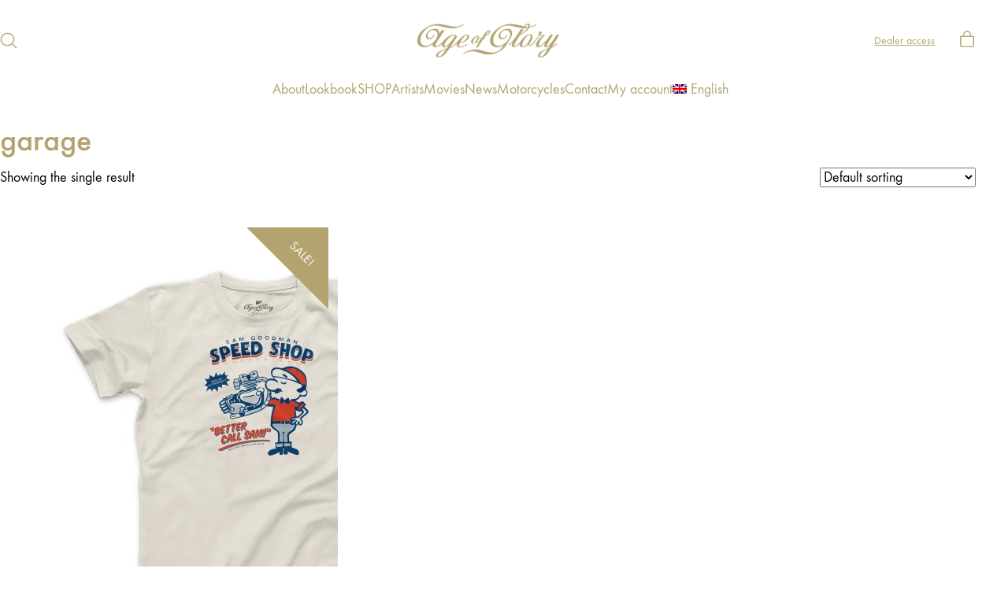

--- FILE ---
content_type: text/html; charset=UTF-8
request_url: https://www.ageofglorygarments.com/product-tag/garage/
body_size: 28046
content:
<!DOCTYPE html>
<html class="no-js" lang="en-US">
<head>
	<meta charset="UTF-8">
	<meta name="viewport" content="width=device-width, initial-scale=1, minimum-scale=1">

	<link rel="preconnect" href="https://fonts.googleapis.com">
<link rel="preconnect" href="https://fonts.gstatic.com" crossorigin>
<link rel="preload" href="https://fonts.gstatic.com/s/montserrat/v18/JTUSjIg1_i6t8kCHKm459WlhyyTh89Y.woff2" as="font" type="font/woff2" crossorigin>
<link rel="preload" href="https://fonts.gstatic.com/s/montserrat/v18/JTUQjIg1_i6t8kCHKm459WxRyS7m0dR9pA.woff2" as="font" type="font/woff2" crossorigin>
<link rel="preload" href="https://www.ageofglorygarments.com/wp-content/uploads/typolab-fonts/laborator/function-pro-2da63/function-pro-regular-latin-webfont.woff2" as="font" type="font/woff2" crossorigin>
<meta name='robots' content='noindex, follow' />
	<style>img:is([sizes="auto" i], [sizes^="auto," i]) { contain-intrinsic-size: 3000px 1500px }</style>
	<link rel="alternate" hreflang="en" href="https://www.ageofglorygarments.com/product-tag/garage/" />
<link rel="alternate" hreflang="de" href="https://www.ageofglorygarments.com/de/product-tag/garage-de/" />
<link rel="alternate" hreflang="x-default" href="https://www.ageofglorygarments.com/product-tag/garage/" />

	<!-- This site is optimized with the Yoast SEO plugin v26.3 - https://yoast.com/wordpress/plugins/seo/ -->
	<title>garage Archives - Age of Glory</title>
	<meta property="og:locale" content="en_US" />
	<meta property="og:type" content="article" />
	<meta property="og:title" content="garage Archives - Age of Glory" />
	<meta property="og:url" content="https://www.ageofglorygarments.com/product-tag/garage/" />
	<meta property="og:site_name" content="Age of Glory" />
	<meta name="twitter:card" content="summary_large_image" />
	<script type="application/ld+json" class="yoast-schema-graph">{"@context":"https://schema.org","@graph":[{"@type":"CollectionPage","@id":"https://www.ageofglorygarments.com/product-tag/garage/","url":"https://www.ageofglorygarments.com/product-tag/garage/","name":"garage Archives - Age of Glory","isPartOf":{"@id":"https://www.ageofglorygarments.com/#website"},"primaryImageOfPage":{"@id":"https://www.ageofglorygarments.com/product-tag/garage/#primaryimage"},"image":{"@id":"https://www.ageofglorygarments.com/product-tag/garage/#primaryimage"},"thumbnailUrl":"https://www.ageofglorygarments.com/wp-content/uploads/2022/03/ageofglory-goodman-ecru-2.jpg","breadcrumb":{"@id":"https://www.ageofglorygarments.com/product-tag/garage/#breadcrumb"},"inLanguage":"en-US"},{"@type":"ImageObject","inLanguage":"en-US","@id":"https://www.ageofglorygarments.com/product-tag/garage/#primaryimage","url":"https://www.ageofglorygarments.com/wp-content/uploads/2022/03/ageofglory-goodman-ecru-2.jpg","contentUrl":"https://www.ageofglorygarments.com/wp-content/uploads/2022/03/ageofglory-goodman-ecru-2.jpg","width":2500,"height":2500},{"@type":"BreadcrumbList","@id":"https://www.ageofglorygarments.com/product-tag/garage/#breadcrumb","itemListElement":[{"@type":"ListItem","position":1,"name":"Home","item":"https://www.ageofglorygarments.com/"},{"@type":"ListItem","position":2,"name":"garage"}]},{"@type":"WebSite","@id":"https://www.ageofglorygarments.com/#website","url":"https://www.ageofglorygarments.com/","name":"Age of Glory","description":"","publisher":{"@id":"https://www.ageofglorygarments.com/#organization"},"potentialAction":[{"@type":"SearchAction","target":{"@type":"EntryPoint","urlTemplate":"https://www.ageofglorygarments.com/?s={search_term_string}"},"query-input":{"@type":"PropertyValueSpecification","valueRequired":true,"valueName":"search_term_string"}}],"inLanguage":"en-US"},{"@type":"Organization","@id":"https://www.ageofglorygarments.com/#organization","name":"Age of Glory","url":"https://www.ageofglorygarments.com/","logo":{"@type":"ImageObject","inLanguage":"en-US","@id":"https://www.ageofglorygarments.com/#/schema/logo/image/","url":"https://www.ageofglorygarments.com/wp-content/uploads/2018/01/tee-graphics-logo-sand.jpg","contentUrl":"https://www.ageofglorygarments.com/wp-content/uploads/2018/01/tee-graphics-logo-sand.jpg","width":1200,"height":1200,"caption":"Age of Glory"},"image":{"@id":"https://www.ageofglorygarments.com/#/schema/logo/image/"},"sameAs":["http://www.facebook.com/ageofglorygarments","http://www.instagram.com/ageofglorygarments"]}]}</script>
	<!-- / Yoast SEO plugin. -->


<link rel='dns-prefetch' href='//capi-automation.s3.us-east-2.amazonaws.com' />
<link rel='dns-prefetch' href='//fonts.googleapis.com' />
<link rel="alternate" type="application/rss+xml" title="Age of Glory &raquo; Feed" href="https://www.ageofglorygarments.com/feed/" />
		<style>
			.lazyload,
			.lazyloading {
				max-width: 100%;
			}
		</style>
		<script type="text/javascript">
/* <![CDATA[ */
window._wpemojiSettings = {"baseUrl":"https:\/\/s.w.org\/images\/core\/emoji\/16.0.1\/72x72\/","ext":".png","svgUrl":"https:\/\/s.w.org\/images\/core\/emoji\/16.0.1\/svg\/","svgExt":".svg","source":{"concatemoji":"https:\/\/www.ageofglorygarments.com\/wp-includes\/js\/wp-emoji-release.min.js?ver=6.8.3"}};
/*! This file is auto-generated */
!function(s,n){var o,i,e;function c(e){try{var t={supportTests:e,timestamp:(new Date).valueOf()};sessionStorage.setItem(o,JSON.stringify(t))}catch(e){}}function p(e,t,n){e.clearRect(0,0,e.canvas.width,e.canvas.height),e.fillText(t,0,0);var t=new Uint32Array(e.getImageData(0,0,e.canvas.width,e.canvas.height).data),a=(e.clearRect(0,0,e.canvas.width,e.canvas.height),e.fillText(n,0,0),new Uint32Array(e.getImageData(0,0,e.canvas.width,e.canvas.height).data));return t.every(function(e,t){return e===a[t]})}function u(e,t){e.clearRect(0,0,e.canvas.width,e.canvas.height),e.fillText(t,0,0);for(var n=e.getImageData(16,16,1,1),a=0;a<n.data.length;a++)if(0!==n.data[a])return!1;return!0}function f(e,t,n,a){switch(t){case"flag":return n(e,"\ud83c\udff3\ufe0f\u200d\u26a7\ufe0f","\ud83c\udff3\ufe0f\u200b\u26a7\ufe0f")?!1:!n(e,"\ud83c\udde8\ud83c\uddf6","\ud83c\udde8\u200b\ud83c\uddf6")&&!n(e,"\ud83c\udff4\udb40\udc67\udb40\udc62\udb40\udc65\udb40\udc6e\udb40\udc67\udb40\udc7f","\ud83c\udff4\u200b\udb40\udc67\u200b\udb40\udc62\u200b\udb40\udc65\u200b\udb40\udc6e\u200b\udb40\udc67\u200b\udb40\udc7f");case"emoji":return!a(e,"\ud83e\udedf")}return!1}function g(e,t,n,a){var r="undefined"!=typeof WorkerGlobalScope&&self instanceof WorkerGlobalScope?new OffscreenCanvas(300,150):s.createElement("canvas"),o=r.getContext("2d",{willReadFrequently:!0}),i=(o.textBaseline="top",o.font="600 32px Arial",{});return e.forEach(function(e){i[e]=t(o,e,n,a)}),i}function t(e){var t=s.createElement("script");t.src=e,t.defer=!0,s.head.appendChild(t)}"undefined"!=typeof Promise&&(o="wpEmojiSettingsSupports",i=["flag","emoji"],n.supports={everything:!0,everythingExceptFlag:!0},e=new Promise(function(e){s.addEventListener("DOMContentLoaded",e,{once:!0})}),new Promise(function(t){var n=function(){try{var e=JSON.parse(sessionStorage.getItem(o));if("object"==typeof e&&"number"==typeof e.timestamp&&(new Date).valueOf()<e.timestamp+604800&&"object"==typeof e.supportTests)return e.supportTests}catch(e){}return null}();if(!n){if("undefined"!=typeof Worker&&"undefined"!=typeof OffscreenCanvas&&"undefined"!=typeof URL&&URL.createObjectURL&&"undefined"!=typeof Blob)try{var e="postMessage("+g.toString()+"("+[JSON.stringify(i),f.toString(),p.toString(),u.toString()].join(",")+"));",a=new Blob([e],{type:"text/javascript"}),r=new Worker(URL.createObjectURL(a),{name:"wpTestEmojiSupports"});return void(r.onmessage=function(e){c(n=e.data),r.terminate(),t(n)})}catch(e){}c(n=g(i,f,p,u))}t(n)}).then(function(e){for(var t in e)n.supports[t]=e[t],n.supports.everything=n.supports.everything&&n.supports[t],"flag"!==t&&(n.supports.everythingExceptFlag=n.supports.everythingExceptFlag&&n.supports[t]);n.supports.everythingExceptFlag=n.supports.everythingExceptFlag&&!n.supports.flag,n.DOMReady=!1,n.readyCallback=function(){n.DOMReady=!0}}).then(function(){return e}).then(function(){var e;n.supports.everything||(n.readyCallback(),(e=n.source||{}).concatemoji?t(e.concatemoji):e.wpemoji&&e.twemoji&&(t(e.twemoji),t(e.wpemoji)))}))}((window,document),window._wpemojiSettings);
/* ]]> */
</script>
<link rel='stylesheet' id='kalium-css-loaders-css' href='https://www.ageofglorygarments.com/wp-content/themes/kalium/assets/css/loaders.min.css?ver=4.3.1.1760441286' media='all' />
<link rel='stylesheet' id='sbi_styles-css' href='https://www.ageofglorygarments.com/wp-content/plugins/instagram-feed/css/sbi-styles.min.css?ver=6.10.0' media='all' />
<style id='wp-emoji-styles-inline-css'>

	img.wp-smiley, img.emoji {
		display: inline !important;
		border: none !important;
		box-shadow: none !important;
		height: 1em !important;
		width: 1em !important;
		margin: 0 0.07em !important;
		vertical-align: -0.1em !important;
		background: none !important;
		padding: 0 !important;
	}
</style>
<link rel='stylesheet' id='wp-block-library-css' href='https://www.ageofglorygarments.com/wp-includes/css/dist/block-library/style.min.css?ver=6.8.3' media='all' />
<style id='wp-block-library-theme-inline-css'>
.wp-block-audio :where(figcaption){color:#555;font-size:13px;text-align:center}.is-dark-theme .wp-block-audio :where(figcaption){color:#ffffffa6}.wp-block-audio{margin:0 0 1em}.wp-block-code{border:1px solid #ccc;border-radius:4px;font-family:Menlo,Consolas,monaco,monospace;padding:.8em 1em}.wp-block-embed :where(figcaption){color:#555;font-size:13px;text-align:center}.is-dark-theme .wp-block-embed :where(figcaption){color:#ffffffa6}.wp-block-embed{margin:0 0 1em}.blocks-gallery-caption{color:#555;font-size:13px;text-align:center}.is-dark-theme .blocks-gallery-caption{color:#ffffffa6}:root :where(.wp-block-image figcaption){color:#555;font-size:13px;text-align:center}.is-dark-theme :root :where(.wp-block-image figcaption){color:#ffffffa6}.wp-block-image{margin:0 0 1em}.wp-block-pullquote{border-bottom:4px solid;border-top:4px solid;color:currentColor;margin-bottom:1.75em}.wp-block-pullquote cite,.wp-block-pullquote footer,.wp-block-pullquote__citation{color:currentColor;font-size:.8125em;font-style:normal;text-transform:uppercase}.wp-block-quote{border-left:.25em solid;margin:0 0 1.75em;padding-left:1em}.wp-block-quote cite,.wp-block-quote footer{color:currentColor;font-size:.8125em;font-style:normal;position:relative}.wp-block-quote:where(.has-text-align-right){border-left:none;border-right:.25em solid;padding-left:0;padding-right:1em}.wp-block-quote:where(.has-text-align-center){border:none;padding-left:0}.wp-block-quote.is-large,.wp-block-quote.is-style-large,.wp-block-quote:where(.is-style-plain){border:none}.wp-block-search .wp-block-search__label{font-weight:700}.wp-block-search__button{border:1px solid #ccc;padding:.375em .625em}:where(.wp-block-group.has-background){padding:1.25em 2.375em}.wp-block-separator.has-css-opacity{opacity:.4}.wp-block-separator{border:none;border-bottom:2px solid;margin-left:auto;margin-right:auto}.wp-block-separator.has-alpha-channel-opacity{opacity:1}.wp-block-separator:not(.is-style-wide):not(.is-style-dots){width:100px}.wp-block-separator.has-background:not(.is-style-dots){border-bottom:none;height:1px}.wp-block-separator.has-background:not(.is-style-wide):not(.is-style-dots){height:2px}.wp-block-table{margin:0 0 1em}.wp-block-table td,.wp-block-table th{word-break:normal}.wp-block-table :where(figcaption){color:#555;font-size:13px;text-align:center}.is-dark-theme .wp-block-table :where(figcaption){color:#ffffffa6}.wp-block-video :where(figcaption){color:#555;font-size:13px;text-align:center}.is-dark-theme .wp-block-video :where(figcaption){color:#ffffffa6}.wp-block-video{margin:0 0 1em}:root :where(.wp-block-template-part.has-background){margin-bottom:0;margin-top:0;padding:1.25em 2.375em}
</style>
<link rel='stylesheet' id='typolab-montserrat-font-6-css' href='https://fonts.googleapis.com/css2?family=Montserrat%3Aital%400%3B1&#038;display=swap&#038;ver=4.3.1' media='all' />
<link rel='stylesheet' id='typolab-function-pro-font-font-2-css' href='https://www.ageofglorygarments.com/wp-content/uploads/typolab-fonts/function-pro-0b0.css?ver=4.3.1' media='all' />
<link rel='stylesheet' id='typolab-function-pro-font-font-3-css' href='https://www.ageofglorygarments.com/wp-content/uploads/typolab-fonts/function-pro-71f.css?ver=4.3.1' media='all' />
<link rel='stylesheet' id='cr-frontend-css-css' href='https://www.ageofglorygarments.com/wp-content/plugins/customer-reviews-woocommerce/css/frontend.css?ver=5.88.1' media='all' />
<link rel='stylesheet' id='cr-badges-css-css' href='https://www.ageofglorygarments.com/wp-content/plugins/customer-reviews-woocommerce/css/badges.css?ver=5.88.1' media='all' />
<style id='global-styles-inline-css'>
:root{--wp--preset--aspect-ratio--square: 1;--wp--preset--aspect-ratio--4-3: 4/3;--wp--preset--aspect-ratio--3-4: 3/4;--wp--preset--aspect-ratio--3-2: 3/2;--wp--preset--aspect-ratio--2-3: 2/3;--wp--preset--aspect-ratio--16-9: 16/9;--wp--preset--aspect-ratio--9-16: 9/16;--wp--preset--color--black: #000000;--wp--preset--color--cyan-bluish-gray: #abb8c3;--wp--preset--color--white: #ffffff;--wp--preset--color--pale-pink: #f78da7;--wp--preset--color--vivid-red: #cf2e2e;--wp--preset--color--luminous-vivid-orange: #ff6900;--wp--preset--color--luminous-vivid-amber: #fcb900;--wp--preset--color--light-green-cyan: #7bdcb5;--wp--preset--color--vivid-green-cyan: #00d084;--wp--preset--color--pale-cyan-blue: #8ed1fc;--wp--preset--color--vivid-cyan-blue: #0693e3;--wp--preset--color--vivid-purple: #9b51e0;--wp--preset--color--color-1: var(--k-color-1);--wp--preset--color--color-2: var(--k-color-2);--wp--preset--color--color-3: var(--k-color-3);--wp--preset--color--color-4: var(--k-color-4);--wp--preset--color--color-5: var(--k-color-5);--wp--preset--color--color-6: var(--k-color-6);--wp--preset--color--color-7: var(--k-color-7);--wp--preset--color--color-8: var(--k-color-8);--wp--preset--gradient--vivid-cyan-blue-to-vivid-purple: linear-gradient(135deg,rgba(6,147,227,1) 0%,rgb(155,81,224) 100%);--wp--preset--gradient--light-green-cyan-to-vivid-green-cyan: linear-gradient(135deg,rgb(122,220,180) 0%,rgb(0,208,130) 100%);--wp--preset--gradient--luminous-vivid-amber-to-luminous-vivid-orange: linear-gradient(135deg,rgba(252,185,0,1) 0%,rgba(255,105,0,1) 100%);--wp--preset--gradient--luminous-vivid-orange-to-vivid-red: linear-gradient(135deg,rgba(255,105,0,1) 0%,rgb(207,46,46) 100%);--wp--preset--gradient--very-light-gray-to-cyan-bluish-gray: linear-gradient(135deg,rgb(238,238,238) 0%,rgb(169,184,195) 100%);--wp--preset--gradient--cool-to-warm-spectrum: linear-gradient(135deg,rgb(74,234,220) 0%,rgb(151,120,209) 20%,rgb(207,42,186) 40%,rgb(238,44,130) 60%,rgb(251,105,98) 80%,rgb(254,248,76) 100%);--wp--preset--gradient--blush-light-purple: linear-gradient(135deg,rgb(255,206,236) 0%,rgb(152,150,240) 100%);--wp--preset--gradient--blush-bordeaux: linear-gradient(135deg,rgb(254,205,165) 0%,rgb(254,45,45) 50%,rgb(107,0,62) 100%);--wp--preset--gradient--luminous-dusk: linear-gradient(135deg,rgb(255,203,112) 0%,rgb(199,81,192) 50%,rgb(65,88,208) 100%);--wp--preset--gradient--pale-ocean: linear-gradient(135deg,rgb(255,245,203) 0%,rgb(182,227,212) 50%,rgb(51,167,181) 100%);--wp--preset--gradient--electric-grass: linear-gradient(135deg,rgb(202,248,128) 0%,rgb(113,206,126) 100%);--wp--preset--gradient--midnight: linear-gradient(135deg,rgb(2,3,129) 0%,rgb(40,116,252) 100%);--wp--preset--font-size--small: 13px;--wp--preset--font-size--medium: 20px;--wp--preset--font-size--large: 36px;--wp--preset--font-size--x-large: 42px;--wp--preset--spacing--20: min(1.129vw, calc(var(--k-block-spacing-base) / 2));--wp--preset--spacing--30: min(1.736vw, calc(var(--k-block-spacing-base) / 1.3));--wp--preset--spacing--40: min(2.258vw, var(--k-block-spacing-base));--wp--preset--spacing--50: min(2.935vw, calc(var(--k-block-spacing-base) * 1.3));--wp--preset--spacing--60: min(4.516vw, calc(var(--k-block-spacing-base) * 2));--wp--preset--spacing--70: min(9.032vw, calc(var(--k-block-spacing-base) * 4));--wp--preset--spacing--80: 5.06rem;--wp--preset--spacing--10: min(0.564vw, calc(var(--k-block-spacing-base) / 4));--wp--preset--shadow--natural: 6px 6px 9px rgba(0, 0, 0, 0.2);--wp--preset--shadow--deep: 12px 12px 50px rgba(0, 0, 0, 0.4);--wp--preset--shadow--sharp: 6px 6px 0px rgba(0, 0, 0, 0.2);--wp--preset--shadow--outlined: 6px 6px 0px -3px rgba(255, 255, 255, 1), 6px 6px rgba(0, 0, 0, 1);--wp--preset--shadow--crisp: 6px 6px 0px rgba(0, 0, 0, 1);}:root { --wp--style--global--content-size: var(--k-container-max-width);--wp--style--global--wide-size: calc(var(--k-container-max-width) + var(--k-wide-align-offset) * 2); }:where(body) { margin: 0; }.wp-site-blocks > .alignleft { float: left; margin-right: 2em; }.wp-site-blocks > .alignright { float: right; margin-left: 2em; }.wp-site-blocks > .aligncenter { justify-content: center; margin-left: auto; margin-right: auto; }:where(.wp-site-blocks) > * { margin-block-start: 24px; margin-block-end: 0; }:where(.wp-site-blocks) > :first-child { margin-block-start: 0; }:where(.wp-site-blocks) > :last-child { margin-block-end: 0; }:root { --wp--style--block-gap: 24px; }:root :where(.is-layout-flow) > :first-child{margin-block-start: 0;}:root :where(.is-layout-flow) > :last-child{margin-block-end: 0;}:root :where(.is-layout-flow) > *{margin-block-start: 24px;margin-block-end: 0;}:root :where(.is-layout-constrained) > :first-child{margin-block-start: 0;}:root :where(.is-layout-constrained) > :last-child{margin-block-end: 0;}:root :where(.is-layout-constrained) > *{margin-block-start: 24px;margin-block-end: 0;}:root :where(.is-layout-flex){gap: 24px;}:root :where(.is-layout-grid){gap: 24px;}.is-layout-flow > .alignleft{float: left;margin-inline-start: 0;margin-inline-end: 2em;}.is-layout-flow > .alignright{float: right;margin-inline-start: 2em;margin-inline-end: 0;}.is-layout-flow > .aligncenter{margin-left: auto !important;margin-right: auto !important;}.is-layout-constrained > .alignleft{float: left;margin-inline-start: 0;margin-inline-end: 2em;}.is-layout-constrained > .alignright{float: right;margin-inline-start: 2em;margin-inline-end: 0;}.is-layout-constrained > .aligncenter{margin-left: auto !important;margin-right: auto !important;}.is-layout-constrained > :where(:not(.alignleft):not(.alignright):not(.alignfull)){max-width: var(--wp--style--global--content-size);margin-left: auto !important;margin-right: auto !important;}.is-layout-constrained > .alignwide{max-width: var(--wp--style--global--wide-size);}body .is-layout-flex{display: flex;}.is-layout-flex{flex-wrap: wrap;align-items: center;}.is-layout-flex > :is(*, div){margin: 0;}body .is-layout-grid{display: grid;}.is-layout-grid > :is(*, div){margin: 0;}body{padding-top: 0px;padding-right: 0px;padding-bottom: 0px;padding-left: 0px;}a:where(:not(.wp-element-button)){text-decoration: underline;}:root :where(.wp-element-button, .wp-block-button__link){background-color: #32373c;border-width: 0;color: #fff;font-family: inherit;font-size: inherit;line-height: inherit;padding: calc(0.667em + 2px) calc(1.333em + 2px);text-decoration: none;}.has-black-color{color: var(--wp--preset--color--black) !important;}.has-cyan-bluish-gray-color{color: var(--wp--preset--color--cyan-bluish-gray) !important;}.has-white-color{color: var(--wp--preset--color--white) !important;}.has-pale-pink-color{color: var(--wp--preset--color--pale-pink) !important;}.has-vivid-red-color{color: var(--wp--preset--color--vivid-red) !important;}.has-luminous-vivid-orange-color{color: var(--wp--preset--color--luminous-vivid-orange) !important;}.has-luminous-vivid-amber-color{color: var(--wp--preset--color--luminous-vivid-amber) !important;}.has-light-green-cyan-color{color: var(--wp--preset--color--light-green-cyan) !important;}.has-vivid-green-cyan-color{color: var(--wp--preset--color--vivid-green-cyan) !important;}.has-pale-cyan-blue-color{color: var(--wp--preset--color--pale-cyan-blue) !important;}.has-vivid-cyan-blue-color{color: var(--wp--preset--color--vivid-cyan-blue) !important;}.has-vivid-purple-color{color: var(--wp--preset--color--vivid-purple) !important;}.has-color-1-color{color: var(--wp--preset--color--color-1) !important;}.has-color-2-color{color: var(--wp--preset--color--color-2) !important;}.has-color-3-color{color: var(--wp--preset--color--color-3) !important;}.has-color-4-color{color: var(--wp--preset--color--color-4) !important;}.has-color-5-color{color: var(--wp--preset--color--color-5) !important;}.has-color-6-color{color: var(--wp--preset--color--color-6) !important;}.has-color-7-color{color: var(--wp--preset--color--color-7) !important;}.has-color-8-color{color: var(--wp--preset--color--color-8) !important;}.has-black-background-color{background-color: var(--wp--preset--color--black) !important;}.has-cyan-bluish-gray-background-color{background-color: var(--wp--preset--color--cyan-bluish-gray) !important;}.has-white-background-color{background-color: var(--wp--preset--color--white) !important;}.has-pale-pink-background-color{background-color: var(--wp--preset--color--pale-pink) !important;}.has-vivid-red-background-color{background-color: var(--wp--preset--color--vivid-red) !important;}.has-luminous-vivid-orange-background-color{background-color: var(--wp--preset--color--luminous-vivid-orange) !important;}.has-luminous-vivid-amber-background-color{background-color: var(--wp--preset--color--luminous-vivid-amber) !important;}.has-light-green-cyan-background-color{background-color: var(--wp--preset--color--light-green-cyan) !important;}.has-vivid-green-cyan-background-color{background-color: var(--wp--preset--color--vivid-green-cyan) !important;}.has-pale-cyan-blue-background-color{background-color: var(--wp--preset--color--pale-cyan-blue) !important;}.has-vivid-cyan-blue-background-color{background-color: var(--wp--preset--color--vivid-cyan-blue) !important;}.has-vivid-purple-background-color{background-color: var(--wp--preset--color--vivid-purple) !important;}.has-color-1-background-color{background-color: var(--wp--preset--color--color-1) !important;}.has-color-2-background-color{background-color: var(--wp--preset--color--color-2) !important;}.has-color-3-background-color{background-color: var(--wp--preset--color--color-3) !important;}.has-color-4-background-color{background-color: var(--wp--preset--color--color-4) !important;}.has-color-5-background-color{background-color: var(--wp--preset--color--color-5) !important;}.has-color-6-background-color{background-color: var(--wp--preset--color--color-6) !important;}.has-color-7-background-color{background-color: var(--wp--preset--color--color-7) !important;}.has-color-8-background-color{background-color: var(--wp--preset--color--color-8) !important;}.has-black-border-color{border-color: var(--wp--preset--color--black) !important;}.has-cyan-bluish-gray-border-color{border-color: var(--wp--preset--color--cyan-bluish-gray) !important;}.has-white-border-color{border-color: var(--wp--preset--color--white) !important;}.has-pale-pink-border-color{border-color: var(--wp--preset--color--pale-pink) !important;}.has-vivid-red-border-color{border-color: var(--wp--preset--color--vivid-red) !important;}.has-luminous-vivid-orange-border-color{border-color: var(--wp--preset--color--luminous-vivid-orange) !important;}.has-luminous-vivid-amber-border-color{border-color: var(--wp--preset--color--luminous-vivid-amber) !important;}.has-light-green-cyan-border-color{border-color: var(--wp--preset--color--light-green-cyan) !important;}.has-vivid-green-cyan-border-color{border-color: var(--wp--preset--color--vivid-green-cyan) !important;}.has-pale-cyan-blue-border-color{border-color: var(--wp--preset--color--pale-cyan-blue) !important;}.has-vivid-cyan-blue-border-color{border-color: var(--wp--preset--color--vivid-cyan-blue) !important;}.has-vivid-purple-border-color{border-color: var(--wp--preset--color--vivid-purple) !important;}.has-color-1-border-color{border-color: var(--wp--preset--color--color-1) !important;}.has-color-2-border-color{border-color: var(--wp--preset--color--color-2) !important;}.has-color-3-border-color{border-color: var(--wp--preset--color--color-3) !important;}.has-color-4-border-color{border-color: var(--wp--preset--color--color-4) !important;}.has-color-5-border-color{border-color: var(--wp--preset--color--color-5) !important;}.has-color-6-border-color{border-color: var(--wp--preset--color--color-6) !important;}.has-color-7-border-color{border-color: var(--wp--preset--color--color-7) !important;}.has-color-8-border-color{border-color: var(--wp--preset--color--color-8) !important;}.has-vivid-cyan-blue-to-vivid-purple-gradient-background{background: var(--wp--preset--gradient--vivid-cyan-blue-to-vivid-purple) !important;}.has-light-green-cyan-to-vivid-green-cyan-gradient-background{background: var(--wp--preset--gradient--light-green-cyan-to-vivid-green-cyan) !important;}.has-luminous-vivid-amber-to-luminous-vivid-orange-gradient-background{background: var(--wp--preset--gradient--luminous-vivid-amber-to-luminous-vivid-orange) !important;}.has-luminous-vivid-orange-to-vivid-red-gradient-background{background: var(--wp--preset--gradient--luminous-vivid-orange-to-vivid-red) !important;}.has-very-light-gray-to-cyan-bluish-gray-gradient-background{background: var(--wp--preset--gradient--very-light-gray-to-cyan-bluish-gray) !important;}.has-cool-to-warm-spectrum-gradient-background{background: var(--wp--preset--gradient--cool-to-warm-spectrum) !important;}.has-blush-light-purple-gradient-background{background: var(--wp--preset--gradient--blush-light-purple) !important;}.has-blush-bordeaux-gradient-background{background: var(--wp--preset--gradient--blush-bordeaux) !important;}.has-luminous-dusk-gradient-background{background: var(--wp--preset--gradient--luminous-dusk) !important;}.has-pale-ocean-gradient-background{background: var(--wp--preset--gradient--pale-ocean) !important;}.has-electric-grass-gradient-background{background: var(--wp--preset--gradient--electric-grass) !important;}.has-midnight-gradient-background{background: var(--wp--preset--gradient--midnight) !important;}.has-small-font-size{font-size: var(--wp--preset--font-size--small) !important;}.has-medium-font-size{font-size: var(--wp--preset--font-size--medium) !important;}.has-large-font-size{font-size: var(--wp--preset--font-size--large) !important;}.has-x-large-font-size{font-size: var(--wp--preset--font-size--x-large) !important;}
:root :where(.wp-block-pullquote){font-size: 1.5em;line-height: 1.6;}
</style>
<link rel='stylesheet' id='ct.sizeguide.css-css' href='https://www.ageofglorygarments.com/wp-content/plugins/sizeguide/assets/css/ct.sizeguide.css?ver=6.8.3' media='all' />
<link rel='stylesheet' id='ct.sizeguide.style.css-css' href='https://www.ageofglorygarments.com/wp-content/plugins/sizeguide/assets/css/ct.sizeguide.style3.css?ver=6.8.3' media='all' />
<link rel='stylesheet' id='magnific.popup.css-css' href='https://www.ageofglorygarments.com/wp-content/plugins/sizeguide/assets/css/magnific.popup.css?ver=6.8.3' media='all' />
<link rel='stylesheet' id='ct.sizeguide.icon.css-css' href='https://www.ageofglorygarments.com/wp-content/plugins/sizeguide/assets/css/ct.sizeguide.icon.css?ver=6.8.3' media='all' />
<style id='woocommerce-inline-inline-css'>
.woocommerce form .form-row .required { visibility: visible; }
</style>
<link rel='stylesheet' id='wpml-menu-item-0-css' href='https://www.ageofglorygarments.com/wp-content/plugins/sitepress-multilingual-cms/templates/language-switchers/menu-item/style.min.css?ver=1' media='all' />
<link rel='stylesheet' id='brands-styles-css' href='https://www.ageofglorygarments.com/wp-content/plugins/woocommerce/assets/css/brands.css?ver=10.3.5' media='all' />
<link rel='stylesheet' id='kalium-child-css' href='https://www.ageofglorygarments.com/wp-content/themes/kalium-child/style.css?ver=6.8.3' media='all' />
<link rel='stylesheet' id='kalium-theme-bootstrap-css' href='https://www.ageofglorygarments.com/wp-content/themes/kalium/assets/css/bootstrap.min.css?ver=4.3.1.1760441286' media='all' />
<link rel='stylesheet' id='kalium-theme-base-css' href='https://www.ageofglorygarments.com/wp-content/themes/kalium/assets/css/base.min.css?ver=4.3.1.1760441286' media='all' />
<link rel='stylesheet' id='kalium-theme-wpbakery-css' href='https://www.ageofglorygarments.com/wp-content/themes/kalium/assets/css/wpbakery.min.css?ver=4.3.1.1760441286' media='all' />
<link rel='stylesheet' id='kalium-theme-woocommerce-css' href='https://www.ageofglorygarments.com/wp-content/themes/kalium/assets/css/woocommerce.min.css?ver=4.3.1.1760441286' media='all' />
<link rel='stylesheet' id='kalium-theme-icons-default-css' href='https://www.ageofglorygarments.com/wp-content/themes/kalium/assets/icons/main.min.css?ver=4.3.1.1760441286' media='all' />
<link rel='stylesheet' id='kalium-theme-style-css' href='https://www.ageofglorygarments.com/wp-content/themes/kalium/style.css?ver=4.3.1.1760441286' media='all' />
<link rel='stylesheet' id='cwginstock_frontend_css-css' href='https://www.ageofglorygarments.com/wp-content/plugins/back-in-stock-notifier-for-woocommerce/assets/css/frontend.min.css?ver=6.2.1' media='' />
<link rel='stylesheet' id='cwginstock_bootstrap-css' href='https://www.ageofglorygarments.com/wp-content/plugins/back-in-stock-notifier-for-woocommerce/assets/css/bootstrap.min.css?ver=6.2.1' media='' />
<script type="text/javascript">
/* <![CDATA[ */
/**
 * @package kalium
 * @version 4.3.1
 * @author  Laborator
 * @see     {@link https://kaliumtheme.com}
 * @build   1760441203
 */
!function(){"use strict";const n="kalium",o=`dataLayer${(n=>{const o="0123456789abcdef";let t="";for(let a=0;a<n;a++){const n=Math.floor(16*Math.random());t+=o.charAt(n)}return t})(6)}`;window[o]=window[o]||[],window[n]=function(){window[o].push(arguments)},window.labThemeAPI=n,window.labThemeDataLayer=o}();

/* ]]> */
</script>
<script type="text/javascript">
/* <![CDATA[ */
var ajaxurl = ajaxurl || "https:\/\/www.ageofglorygarments.com\/wp-admin\/admin-ajax.php";
var icl_language_code = "en";
/* ]]> */
</script>
	<script>
		document.addEventListener("load",(function(e){if("loading"===document.readyState&&"IMG"===e.target.tagName&&e.target.complete){var t=e.target.parentElement;"PICTURE"===t.tagName&&(t=t.parentElement),t.classList.contains("image-placeholder")&&t.classList.add("loaded")}}),!0);
	</script>
	<script>window.wpb_disable_full_width_row_js = true</script><script type="text/javascript">
/* <![CDATA[ */
kalium( 'set', 'mediaPlayer', {"handler":"kalium-videojs","options":{"autoplay":"no","loop":false,"skin":"minimal","useDefaultYouTubePlayer":false,"libraryLoadStrategy":"viewport"}} );
/* ]]> */
</script>

<style data-font-appearance-settings>.site-header .top-header-bar {
	font-size: 14px;
}
.site-footer .widget :is(.wp-block-group>:first-child.wp-block-heading,.wp-block-heading:first-of-type,.widget-title), body.wp-block-widget-area__inner-blocks[data-widget-area-id^="footer_sidebar"] .wp-block-group > .wp-block-heading:first-child {
	font-size: 18px;
}
@media screen and (max-width: 768px) {
.site-footer .widget :is(.wp-block-group>:first-child.wp-block-heading,.wp-block-heading:first-of-type,.widget-title), body.wp-block-widget-area__inner-blocks[data-widget-area-id^="footer_sidebar"] .wp-block-group > .wp-block-heading:first-child {
	font-size: 12px;
}
}
.site-footer .widget {
	font-size: 18px;
}
@media screen and (max-width: 768px) {
.site-footer .widget {
	font-size: 12px;
}
}









.sidebar-menu-wrapper .sidebar-main-menu {
	font-size: 18px;
}
@media screen and (max-width: 768px) {
.sidebar-menu-wrapper .sidebar-main-menu {
	font-size: 12px;
}
}




















body {
	--k-body-font-size: 18px;
}</style><style data-custom-selectors>.font-6 {font-family:"Montserrat";font-style:normal;font-weight:normal}</style>
<style data-custom-selectors>.slider-font {font-family:"Function Pro";font-style:normal;font-weight:500}b, strong {font-family:"Function Pro";font-style:normal;font-weight:500}.woocommerce .product .onsale {font-family:"Function Pro";font-style:normal;font-weight:500}.sg table th {font-family:"Function Pro";font-style:normal;font-weight:500}.working-hours strong {font-family:"Function Pro";font-style:normal;font-weight:500}</style>
<style data-custom-selectors>body {font-family:"Function Pro";font-style:normal;font-weight:normal}.single-blog-holder .post-controls .next-post em, .single-blog-holder .post-controls .prev-post em {font-family:"Function Pro";font-style:normal;font-weight:normal}.blog-posts .post-item .post-details .post-meta, .wpb_wrapper .lab-blog-posts .blog-post-entry .blog-post-content-container .blog-post-date {font-family:"Function Pro";font-style:normal;font-weight:normal;font-size:12px}.blog-posts .post-item .post-details .post-title, .wpb_wrapper .lab-blog-posts .blog-post-entry .blog-post-content-container .blog-post-title {font-family:"Function Pro";font-style:normal;font-weight:normal;font-size:24px}.woocommerce .shop-categories .product-category-col>.product-category .woocommerce-loop-category__title, .woocommerce .shop-categories .product-category-col>.product-category h3 {font-family:"Function Pro";font-style:normal;font-weight:normal;font-size:24px}.homepage-city-break .wpb_wrapper .section-title h2 {font-family:"Function Pro";font-style:normal;font-weight:normal}.widget.widget_product_search .search-bar input[name="s"] {font-family:"Function Pro";font-style:normal;font-weight:normal}.woocommerce .woocommerce-tabs .tabs li a {font-family:"Function Pro";font-style:normal;font-weight:normal;font-size:20px}</style>
<style data-inline-style="theme-vars">:root {--k-woocommerce-rating-color: #b2a36f;--k-content-width: 1116px;--k-woocommerce-rating-color-rgb: 178, 163, 111;}</style>
<script type="text/javascript" src="https://www.ageofglorygarments.com/wp-includes/js/jquery/jquery.min.js?ver=3.7.1" id="jquery-core-js"></script>
<script type="text/javascript" src="https://www.ageofglorygarments.com/wp-includes/js/jquery/jquery-migrate.min.js?ver=3.4.1" id="jquery-migrate-js"></script>
<script type="text/javascript" src="//www.ageofglorygarments.com/wp-content/plugins/revslider/sr6/assets/js/rbtools.min.js?ver=6.7.38" async id="tp-tools-js"></script>
<script type="text/javascript" src="//www.ageofglorygarments.com/wp-content/plugins/revslider/sr6/assets/js/rs6.min.js?ver=6.7.38" async id="revmin-js"></script>
<script type="text/javascript" src="https://www.ageofglorygarments.com/wp-content/plugins/sizeguide/assets/js/magnific.popup.js?ver=6.8.3" id="magnific.popup.js-js"></script>
<script type="text/javascript" src="https://www.ageofglorygarments.com/wp-content/plugins/sizeguide/assets/js/ct.sg.front.js?ver=6.8.3" id="ct.sg.front.js-js"></script>
<script type="text/javascript" src="https://www.ageofglorygarments.com/wp-content/plugins/woocommerce/assets/js/jquery-blockui/jquery.blockUI.min.js?ver=2.7.0-wc.10.3.5" id="wc-jquery-blockui-js" data-wp-strategy="defer"></script>
<script type="text/javascript" id="wc-add-to-cart-js-extra">
/* <![CDATA[ */
var wc_add_to_cart_params = {"ajax_url":"\/wp-admin\/admin-ajax.php","wc_ajax_url":"\/?wc-ajax=%%endpoint%%","i18n_view_cart":"View cart","cart_url":"https:\/\/www.ageofglorygarments.com\/cart-2\/","is_cart":"","cart_redirect_after_add":"yes"};
/* ]]> */
</script>
<script type="text/javascript" src="https://www.ageofglorygarments.com/wp-content/plugins/woocommerce/assets/js/frontend/add-to-cart.min.js?ver=10.3.5" id="wc-add-to-cart-js" data-wp-strategy="defer"></script>
<script type="text/javascript" src="https://www.ageofglorygarments.com/wp-content/plugins/woocommerce/assets/js/js-cookie/js.cookie.min.js?ver=2.1.4-wc.10.3.5" id="wc-js-cookie-js" defer="defer" data-wp-strategy="defer"></script>
<script type="text/javascript" id="woocommerce-js-extra">
/* <![CDATA[ */
var woocommerce_params = {"ajax_url":"\/wp-admin\/admin-ajax.php","wc_ajax_url":"\/?wc-ajax=%%endpoint%%","i18n_password_show":"Show password","i18n_password_hide":"Hide password"};
/* ]]> */
</script>
<script type="text/javascript" src="https://www.ageofglorygarments.com/wp-content/plugins/woocommerce/assets/js/frontend/woocommerce.min.js?ver=10.3.5" id="woocommerce-js" defer="defer" data-wp-strategy="defer"></script>
<script type="text/javascript" src="https://www.ageofglorygarments.com/wp-content/plugins/js_composer/assets/js/vendors/woocommerce-add-to-cart.js?ver=8.7.1" id="vc_woocommerce-add-to-cart-js-js"></script>
<script type="text/javascript" id="WCPAY_ASSETS-js-extra">
/* <![CDATA[ */
var wcpayAssets = {"url":"https:\/\/www.ageofglorygarments.com\/wp-content\/plugins\/woocommerce-payments\/dist\/"};
/* ]]> */
</script>
<script></script><link rel="https://api.w.org/" href="https://www.ageofglorygarments.com/wp-json/" /><link rel="alternate" title="JSON" type="application/json" href="https://www.ageofglorygarments.com/wp-json/wp/v2/product_tag/887" /><link rel="EditURI" type="application/rsd+xml" title="RSD" href="https://www.ageofglorygarments.com/xmlrpc.php?rsd" />
<meta name="generator" content="WordPress 6.8.3" />
<meta name="generator" content="WooCommerce 10.3.5" />
<meta name="generator" content="WPML ver:4.8.4 stt:1,4,3;" />
		<script>
			document.documentElement.className = document.documentElement.className.replace('no-js', 'js');
		</script>
				<style>
			.no-js img.lazyload {
				display: none;
			}

			figure.wp-block-image img.lazyloading {
				min-width: 150px;
			}

			.lazyload,
			.lazyloading {
				--smush-placeholder-width: 100px;
				--smush-placeholder-aspect-ratio: 1/1;
				width: var(--smush-image-width, var(--smush-placeholder-width)) !important;
				aspect-ratio: var(--smush-image-aspect-ratio, var(--smush-placeholder-aspect-ratio)) !important;
			}

						.lazyload, .lazyloading {
				opacity: 0;
			}

			.lazyloaded {
				opacity: 1;
				transition: opacity 400ms;
				transition-delay: 0ms;
			}

					</style>
		<script type="text/javascript">
/* <![CDATA[ */
kalium( 'set', 'assetsUrl', 'https://www.ageofglorygarments.com/wp-content/themes/kalium/assets/' );
kalium( 'set', 'lightboxSettings', {"colorScheme":"dark","backdropImage":false,"captions":true,"fullscreen":true,"download":null,"counter":true,"hideControls":3000,"thumbnails":true,"collapseThumbnails":true,"autoplay":true,"autoplayInterval":5000,"zoom":true,"zoomScale":"","videoAutoplay":true} );
kalium( 'set', 'mobileMenuBreakpoint', 768 );
kalium( 'set', 'debugMode', false );
/* ]]> */
</script>
<style data-inline-style="mobile-menu-breakpoint">@media (min-width: 769px) {.mobile-menu,.mobile-menu-close,.mobile-menu-overlay,.header-block .header-block__item--mobile-menu-toggle {display: none;}}@media (max-width: 768px) {.header-block .header-block__item--standard-menu {display: none;}}</style>
<style data-inline-style>.product-badge {--k-product-badge-size: 104px;}</style>
<script type="text/javascript">
/* <![CDATA[ */
kalium( 'set', 'addToCartAction', 'none' );
kalium( 'set', 'miniCartType', 'popup' );
kalium( 'set', 'ajaxAddToCartEnabled', true );
/* ]]> */
</script>
<style data-inline-style>.mini-cart-drawer,.shop-sidebar.off-canvas {--k-oc-bg: var(--k-body-bg);--k-oc-text: var(--k-body-color);--k-drawer-separators-color: var(--k-color-8);--k-oc-bg-rgb: var(--k-body-bg-rgb);--k-oc-text-rgb: var(--k-body-color-rgb);--k-drawer-separators-color-rgb: var(--k-color-8-rgb);}</style>
<style data-inline-style>.free-shipping-bar {--k-progress-bg: var(--k-border-color);--k-progress-color: var(--k-link-color);--k-progress-stripes-color: rgba(var(--k-body-bg-rgb), 0.2);--k-progress-bg-rgb: var(--k-border-color-rgb);--k-progress-color-rgb: var(--k-link-color-rgb);--k-progress-stripes-color-rgb: var(--k-body-bg-rgb);}</style>
<meta name="theme-color" content="#222222">	<noscript><style>.woocommerce-product-gallery{ opacity: 1 !important; }</style></noscript>
	<style>.recentcomments a{display:inline !important;padding:0 !important;margin:0 !important;}</style>			<script  type="text/javascript">
				!function(f,b,e,v,n,t,s){if(f.fbq)return;n=f.fbq=function(){n.callMethod?
					n.callMethod.apply(n,arguments):n.queue.push(arguments)};if(!f._fbq)f._fbq=n;
					n.push=n;n.loaded=!0;n.version='2.0';n.queue=[];t=b.createElement(e);t.async=!0;
					t.src=v;s=b.getElementsByTagName(e)[0];s.parentNode.insertBefore(t,s)}(window,
					document,'script','https://connect.facebook.net/en_US/fbevents.js');
			</script>
			<!-- WooCommerce Facebook Integration Begin -->
			<script  type="text/javascript">

				fbq('init', '2677828075607540', {}, {
    "agent": "woocommerce_7-10.3.5-3.5.12"
});

				document.addEventListener( 'DOMContentLoaded', function() {
					// Insert placeholder for events injected when a product is added to the cart through AJAX.
					document.body.insertAdjacentHTML( 'beforeend', '<div class=\"wc-facebook-pixel-event-placeholder\"></div>' );
				}, false );

			</script>
			<!-- WooCommerce Facebook Integration End -->
			<meta name="generator" content="Powered by WPBakery Page Builder - drag and drop page builder for WordPress."/>
<meta name="generator" content="Powered by Slider Revolution 6.7.38 - responsive, Mobile-Friendly Slider Plugin for WordPress with comfortable drag and drop interface." />
<style data-inline-style="color-vars">:root {--k-color-1: #b2a36f;--k-color-1-rgb: 178, 163, 111;--k-color-2: #a09364;--k-color-2-rgb: 160, 147, 100;--k-color-3: #777777;--k-color-3-rgb: 119, 119, 119;--k-color-4: #b2a36f;--k-color-4-rgb: 178, 163, 111;--k-color-5: #b29b47;--k-color-5-rgb: 178, 155, 71;--k-color-6: #c9b993;--k-color-6-rgb: 201, 185, 147;--k-color-7: #ffffff;--k-color-7-rgb: 255, 255, 255;--k-text-muted-color: #959595;--k-text-muted-color-rgb: 149, 149, 149;--k-footer-bg: #b2a36f;--k-footer-bg-rgb: 178, 163, 111;--k-footer-color: #bbbbbb;--k-footer-color-rgb: 187, 187, 187;--k-footer-headings: #ffffff;--k-footer-headings-rgb: 255, 255, 255;--k-footer-link-color: #ffffff;--k-footer-link-color-rgb: 255, 255, 255;--k-footer-link-hover-color: #ffffff;--k-footer-link-hover-color-rgb: 255, 255, 255;--k-overlay-bg: rgba(178,163,111,0.70);--k-overlay-bg-rgb: 178, 163, 111;--k-button-active-bg: #706746;--k-button-active-bg-rgb: 112, 103, 70;--k-header-link-active-color: #706746;--k-header-link-active-color-rgb: 112, 103, 70;--k-header-menu-trigger-active-color: #fff;--k-header-menu-trigger-active-color-rgb: 255, 255, 255;--k-header-ocs-link: #333333;--k-header-ocs-link-rgb: 51, 51, 51;--k-header-ocs-link-active: #706746;--k-header-ocs-link-active-rgb: 112, 103, 70;--k-mobile-menu-link-color: #ffffff;--k-mobile-menu-link-color-rgb: 255, 255, 255;--k-mobile-menu-link-hover-color: var(--k-mobile-menu-link-color);--k-mobile-menu-link-hover-color-rgb: var(--k-mobile-menu-link-color-rgb);--k-mobile-menu-link-active-color: var(--k-mobile-menu-link-hover-color);--k-mobile-menu-link-active-color-rgb: var(--k-mobile-menu-link-hover-color-rgb);}</style>
 <script>
 (function(i,s,o,g,r,a,m){i['GoogleAnalyticsObject']=r;i[r]=i[r]||function(){
 (i[r].q=i[r].q||[]).push(arguments)},i[r].l=1*new Date();a=s.createElement(o),
 m=s.getElementsByTagName(o)[0];a.async=1;a.src=g;m.parentNode.insertBefore(a,m)
 })(window,document,'script','https://www.google-analytics.com/analytics.js','ga');

ga('create', 'UA-115789751-1', 'auto');
 ga('send', 'pageview');

</script>

<!-- Global site tag (gtag.js) - Google Analytics g4-->
<script async src="https://www.googletagmanager.com/gtag/js?id=G-088ZZX1PV6"></script>
<script>
  window.dataLayer = window.dataLayer || [];
  function gtag(){dataLayer.push(arguments);}
  gtag('js', new Date());

  gtag('config', 'G-088ZZX1PV6');
</script>

<!-- POP UP NEWSLETTER MAILCHIMP -->
<script id="mcjs">!function(c,h,i,m,p){m=c.createElement(h),p=c.getElementsByTagName(h)[0],m.async=1,m.src=i,p.parentNode.insertBefore(m,p)}(document,"script","https://chimpstatic.com/mcjs-connected/js/users/dc8f0b30fd6b91f7d1ce680a6/4a58777f2d84d76f0a1cdbdc0.js");</script>

<style data-inline-style>.image-placeholder {--k-loader-color: #ffffff;--k-loader-size: 35px;--k-loader-color-rgb: 255, 255, 255;}</style>
<style data-inline-style="link-style">
/**
 * @package kalium
 * @version 4.3.1
 * @author  Laborator
 * @see     {@link https://kaliumtheme.com}
 * @build   1760441210
 */
:root{--k-ls-enabled:var(--k-on);--k-ls-hovered:var(--k-off);--k-ls-transition-duration:var(--k-transition-duration-1);--k-ls-transition-left-to-right:var(--k-ls-transition-duration),background-position 0s var(--k-ls-transition-duration);--k-ls-color-value:currentColor;--k-ls-color-hover-value:currentColor}.link-style :is(p>a,strong>a,em>a,li:not([class]) a,.link,.links>a,.all-links a):where(:not(.button)),.link-style>a{--k-u8y7kef:var(--k-ls-enabled) var(--k-ls-hovered) var(--k-ls-color-hover-value);--k-u8y7kfd:var(--k-ls-enabled) var(--k-ls-color-value);--k-ls-color:var(--k-u8y7kef,var(--k-u8y7kfd))}:root{--k-ls-transition-value:all var(--k-ls-transition-duration) ease-in-out}.link-style :is(p>a,strong>a,em>a,li:not([class]) a,.link,.links>a,.all-links a):where(:not(.button)),.link-style>a{--k-u8y7kfq:var(--k-ls-enabled) var(--k-ls-transition-value);--k-ls-transition:var(--k-u8y7kfq)}:root{--k-ls-line-thickness-value:0.09375em}.link-style :is(p>a,strong>a,em>a,li:not([class]) a,.link,.links>a,.all-links a):where(:not(.button)),.link-style>a{--k-u8y7kg0:var(--k-ls-enabled) var(--k-ls-line-thickness-value);--k-ls-line-thickness:var(--k-u8y7kg0)}:root{--k-ls-line-position-value:100%}.link-style :is(p>a,strong>a,em>a,li:not([class]) a,.link,.links>a,.all-links a):where(:not(.button)),.link-style>a{--k-u8y7kg7:var(--k-ls-enabled) var(--k-ls-line-position-value);--k-ls-line-position:var(--k-u8y7kg7)}:root{--k-ls-line-direction-value:0%;--k-ls-line-direction-hover-value:0%}.link-style :is(p>a,strong>a,em>a,li:not([class]) a,.link,.links>a,.all-links a):where(:not(.button)),.link-style>a{--k-u8y7kh5:var(--k-ls-enabled) var(--k-ls-hovered) var(--k-ls-line-direction-hover-value);--k-u8y7khm:var(--k-ls-enabled) var(--k-ls-line-direction-value);--k-ls-line-direction:var(--k-u8y7kh5,var(--k-u8y7khm))}:root{--k-ls-line-width-value:0%;--k-ls-line-width-hover-value:100%}.link-style :is(p>a,strong>a,em>a,li:not([class]) a,.link,.links>a,.all-links a):where(:not(.button)),.link-style>a{--k-u8y7kil:var(--k-ls-enabled) var(--k-ls-hovered) var(--k-ls-line-width-hover-value);--k-u8y7kin:var(--k-ls-enabled) var(--k-ls-line-width-value);--k-ls-line-width:var(--k-u8y7kil,var(--k-u8y7kin))}.link-style :is(p>a,strong>a,em>a,li:not([class]) a,.link,.links>a,.all-links a):where(:not(.button)),.link-style>a{--k-u8y7kj2:var(--k-ls-enabled) var(--k-ls-is-outside-in) linear-gradient(90deg,var(--k-ls-color) 0 0) 0% var(--k-ls-line-position)/var(--k-ls-line-width) var(--k-ls-line-thickness) no-repeat,linear-gradient(90deg,var(--k-ls-color) 0 0) 100% var(--k-ls-line-position)/var(--k-ls-line-width) var(--k-ls-line-thickness) no-repeat;--k-u8y7kjr:var(--k-ls-enabled) linear-gradient(90deg,var(--k-ls-color) 0 0) var(--k-ls-line-direction) var(--k-ls-line-position)/var(--k-ls-line-width) var(--k-ls-line-thickness) no-repeat;--k-ls-line-bg:var(--k-u8y7kj2,var(--k-u8y7kjr));background:var(--k-ls-line-bg);text-decoration:none;transition:var(--k-ls-transition)}.link-style :is(p>a,strong>a,em>a,li:not([class]) a,.link,.links>a,.all-links a):where(:not(.button)):hover,.link-style>a:hover{--k-ls-hovered:var(--k-on)}.link-style-reverse .link-style :is(p>a,strong>a,em>a,li:not([class]) a,.link,.links>a,.all-links a):where(:not(.button)),.link-style-reverse .link-style>a{--k-ls-hovered:var(--k-on)}.link-style-reverse .link-style :is(p>a,strong>a,em>a,li:not([class]) a,.link,.links>a,.all-links a):where(:not(.button)):hover,.link-style-reverse .link-style>a:hover{--k-ls-hovered:var(--k-off)}</style>
<style data-inline-style="button-style">:root {--k-button-shadow-color: transparent;--k-button-hover-shadow-color: transparent;--k-button-active-shadow-color: transparent;}</style>
<style data-inline-style="form-style">:root {--k-input-placeholder-color: #adadad;--k-input-color: var(--k-body-color);--k-input-bg: var(--k-body-bg);--k-input-border-color: #d6d6d6;--k-input-hover-border: #645728;--k-input-focus-border-color: var(--k-link-color);--k-input-border-width: 1px;--k-input-shadow-color: rgba(0,0,0,0.05);--k-input-focus-shadow-color: rgba(178,163,111,0.10);--k-textarea-height: 120px;--k-input-placeholder-color-rgb: 173, 173, 173;--k-input-color-rgb: var(--k-body-color-rgb);--k-input-bg-rgb: var(--k-body-bg-rgb);--k-input-border-color-rgb: 214, 214, 214;--k-input-hover-border-rgb: 100, 87, 40;--k-input-focus-border-color-rgb: var(--k-link-color-rgb);--k-input-shadow-color-rgb: 0, 0, 0;--k-input-focus-shadow-color-rgb: 178, 163, 111;}</style>
<link rel="icon" href="https://www.ageofglorygarments.com/wp-content/uploads/2017/12/favicon-32x32.png" sizes="32x32" />
<link rel="icon" href="https://www.ageofglorygarments.com/wp-content/uploads/2017/12/favicon-192x192.png" sizes="192x192" />
<link rel="apple-touch-icon" href="https://www.ageofglorygarments.com/wp-content/uploads/2017/12/favicon-180x180.png" />
<meta name="msapplication-TileImage" content="https://www.ageofglorygarments.com/wp-content/uploads/2017/12/favicon-270x270.png" />
<script>function setREVStartSize(e){
			//window.requestAnimationFrame(function() {
				window.RSIW = window.RSIW===undefined ? window.innerWidth : window.RSIW;
				window.RSIH = window.RSIH===undefined ? window.innerHeight : window.RSIH;
				try {
					var pw = document.getElementById(e.c).parentNode.offsetWidth,
						newh;
					pw = pw===0 || isNaN(pw) || (e.l=="fullwidth" || e.layout=="fullwidth") ? window.RSIW : pw;
					e.tabw = e.tabw===undefined ? 0 : parseInt(e.tabw);
					e.thumbw = e.thumbw===undefined ? 0 : parseInt(e.thumbw);
					e.tabh = e.tabh===undefined ? 0 : parseInt(e.tabh);
					e.thumbh = e.thumbh===undefined ? 0 : parseInt(e.thumbh);
					e.tabhide = e.tabhide===undefined ? 0 : parseInt(e.tabhide);
					e.thumbhide = e.thumbhide===undefined ? 0 : parseInt(e.thumbhide);
					e.mh = e.mh===undefined || e.mh=="" || e.mh==="auto" ? 0 : parseInt(e.mh,0);
					if(e.layout==="fullscreen" || e.l==="fullscreen")
						newh = Math.max(e.mh,window.RSIH);
					else{
						e.gw = Array.isArray(e.gw) ? e.gw : [e.gw];
						for (var i in e.rl) if (e.gw[i]===undefined || e.gw[i]===0) e.gw[i] = e.gw[i-1];
						e.gh = e.el===undefined || e.el==="" || (Array.isArray(e.el) && e.el.length==0)? e.gh : e.el;
						e.gh = Array.isArray(e.gh) ? e.gh : [e.gh];
						for (var i in e.rl) if (e.gh[i]===undefined || e.gh[i]===0) e.gh[i] = e.gh[i-1];
											
						var nl = new Array(e.rl.length),
							ix = 0,
							sl;
						e.tabw = e.tabhide>=pw ? 0 : e.tabw;
						e.thumbw = e.thumbhide>=pw ? 0 : e.thumbw;
						e.tabh = e.tabhide>=pw ? 0 : e.tabh;
						e.thumbh = e.thumbhide>=pw ? 0 : e.thumbh;
						for (var i in e.rl) nl[i] = e.rl[i]<window.RSIW ? 0 : e.rl[i];
						sl = nl[0];
						for (var i in nl) if (sl>nl[i] && nl[i]>0) { sl = nl[i]; ix=i;}
						var m = pw>(e.gw[ix]+e.tabw+e.thumbw) ? 1 : (pw-(e.tabw+e.thumbw)) / (e.gw[ix]);
						newh =  (e.gh[ix] * m) + (e.tabh + e.thumbh);
					}
					var el = document.getElementById(e.c);
					if (el!==null && el) el.style.height = newh+"px";
					el = document.getElementById(e.c+"_wrapper");
					if (el!==null && el) {
						el.style.height = newh+"px";
						el.style.display = "block";
					}
				} catch(e){
					console.log("Failure at Presize of Slider:" + e)
				}
			//});
		  };</script>
		<style id="wp-custom-css">
			/* CIRCLE STYLE - NEW BADGE */
/*.woocommerce ul.products li.product .new-badge.onsale {
	background: #b2a36f;
	right: auto;
	color: #fff;
	font-weight: 700;
	text-transform: uppercase;
	font-size: 0.9em;
	border-radius: 0px;
	border-radius: 999px;
	min-width: 3em;
	min-height: 3em;
	line-height: 3em;
	padding: 0;
	position: absolute;
	text-align: center;
	top: .5em;
	left: .5em;
}
*/

/* DBL */
/* Checkout arrow */
.woocommerce-cart .cart-collaterals .wc-proceed-to-checkout a:after {
    /* position: absolute; */
    right: 40px;
    left: auto;
    top: 15px;
}
.woocommerce-cart .cart-collaterals .wc-proceed-to-checkout a {
     position: relative;
}
/* Quantity */
.woocommerce-cart .woocommerce-cart-form .shop_table .cart_item .product-quantity .quantity {
    width: 100%;
}
.woocommerce-cart .woocommerce div.quantity input.qty {
min-width:40px;
}

/* Position badge new */
.woocommerce .product .new-badge.onsale{
z-index :1 ;                           }    
/* product add to cart and quantity */
.single-product .summary .quantity{
              width:120px;
}
#pa_tailles{
              min-width:100%;
}
.single_add_to_cart_button{
margin-top: -8px;
}

/* DBL 20250516 */

.mobile-menu__content .text-before, .mobile-menu__content .kalium-icon-search{
	color:#fff;
}

.mobile-menu .search-form [type=search]{
	--k-input-placeholder-color:#fff;
	--k-input-color:#fff;
}

.mobile-menu-overlay{
	background-color: rgba(178, 163, 111, 0.91);
}





/* Laborator Custom CSS (MAIN) - migrated styles */
/* ===========================================================
Custom modification only for FASHION Demo - START
=========================================================== */
/* Link Color on Focus */
a:focus, 
a:hover {
	color: #666;	
}

/* Revolution Slider: Remove Border on  Videos */
.rev_slider embed, 
.rev_slider iframe, 
.rev_slider object, 
.rev_slider video {
    border: none !important;
}

/* Slider Remove Margin Bottom  */
.wpb_revslider_element {
  margin-bottom: 0px !important;
}

/* Menu: Menu Lines Shorter */
.menu-bar .ham:after, 
.menu-bar .ham:before {
	left: auto;
	right: 0px;
}
	
/* Menu: Menu Lines Shorter */
.menu-bar  .ham:after {
	width: 10px;
}

/* Menu: Menu Lines Close */
.menu-bar.exit .ham:after {
	width: 23px;	
}

/* Menu: Menu Lines Shorter */
.menu-bar .ham {
	width: 18px; 
}

/* Menu: Sub Menu Margin Left */
.main-header.menu-type-standard-menu .standard-menu-container div.menu>ul ul ul, 
.main-header.menu-type-standard-menu .standard-menu-container ul.menu ul ul {
	margin-left: 20px;	
}

/* Menu:  Menu Caret Color */
.main-header.menu-type-standard-menu .standard-menu-container div.menu > ul ul li.menu-item-has-children:before, 
.main-header.menu-type-standard-menu .standard-menu-container ul.menu ul li.menu-item-has-children:before {
    border-color: transparent transparent transparent #222;
}

/* Menu: Submenu Redesign */
.main-header.menu-type-standard-menu .standard-menu-container ul.menu ul {
    background: #FFF !important;
    border: 1px solid #222;
}

/* Menu: Submenu Link Color */
.main-header.menu-type-standard-menu .standard-menu-container.menu-skin-main ul.menu ul li a, 
.main-header.menu-type-standard-menu .standard-menu-container.menu-skin-main div.menu > ul ul li a {
    color: #222;
}

/* Menu: Submenu Hover Line Color */
.main-header.menu-type-standard-menu .standard-menu-container.menu-skin-main ul.menu ul li a:after, 
.main-header.menu-type-standard-menu .standard-menu-container.menu-skin-main div.menu > ul ul li a:after {
    background-color: #222;
}

/* Links: Hover Line Start from Centre */
.main-footer a:after, 
.wrapper a:after {
	position: absolute;
    margin: 0 auto;
    left: 0;
    right: 0;
    -webkit-transition: all .3s cubic-bezier(0, 0, 0.16, 0.95);
    -moz-transition: all .3s cubic-bezier(0, 0, 0.16, 0.95);
    -o-transition: all .3s cubic-bezier(0, 0, 0.16, 0.95);
    transition: all .3s ease(0, 0, 0.16, 0.95);
}

/* Body: Large Screens */
@media (min-width: 1400px) {
	.container {
		width: 1370px;
	    max-width: 1370px;	
	}
	
	.vc-container .vc-parent-row.row-stretch_row>.vc_row,
	.vc-container .vc-parent-row.row-default {
		width: 1370px;
	    max-width: 1370px;	
	}	
}

/* Body: Large Screens */
@media (min-width: 1600px) {
	.container {
		width: 1570px;
	    max-width: 1570px;	
	}
	
	.vc-container .vc-parent-row.row-stretch_row>.vc_row,
	.vc-container .vc-parent-row.row-default {
		width: 1570px;
	    max-width: 1570px;	
	}
}

/* Header: Remove Padding of Container*/
.main-header.fullwidth-header .container {
	padding: 0px;	
}

/* Header: Mini Cart Styling */
.menu-cart-icon-container .lab-wc-mini-cart-contents {
	border-color: #222;
	box-shadow: none;
}

/* Shop: Remove WooCommerce Top Padding */
.woocommerce.page-container {
	margin-top: 0px;	
}

/* Shop: Sale Button Inside Image */
.single-product.woocommerce .product .onsale {
    right: 40px;
}

/* Shop: Single Font Size and Line Height */
.woocommerce .item-info p {
    line-height: 28px;
}

/* Shop: Single Product Padding */
.woocommerce .single-product .summary {
    margin: 0;
    margin-left: 50px;
    margin-top: 90px;
	margin-right: 40px;
}

/* Shop: Single Product Added to cart message */
body.single-product .woocommerce .woocommerce-message {
    width: 50%;
    float: right;
}

@media screen and (max-width: 768px) {
	body.single-product .woocommerce .woocommerce-message {
		width: 100%;
		float: none;
	}		
}

/* Shop: Single Attributes */
.woocommerce .single-product .summary .product_meta>span {
    display: block;
    border-top: 1px solid #EEE;
    padding: 15px 0 11px 0;
}

/* Shop: Single Remove Border from Attributes */
.woocommerce .single-product .summary .product_meta>span:first-child {
	border-top: none;	
}

/* Shop: Single Remove Top Spacing */
.woocommerce .single-product .kalium-woocommerce-product-gallery .main-product-images.plain .woocommerce-product-gallery__image~.woocommerce-product-gallery__image {
	margin-top: 0px;
}

/* Shop: Single Remove Border from Prices */
.woocommerce .product .item-info .price ins, 
.woocommerce .product .item-info .price>.amount {
	border-bottom: 0px;	
}

/* Shop: Sale tag */
.woocommerce .single-product .summary .single_variation_wrap .single_variation>.price del, 
.woocommerce .single-product .summary div[itemprop=offers]>.price del {
	top: 0px;
}

/* Shop: Tabs */
.woocommerce .woocommerce-tabs .entry-content {
	padding: 0px;
	background: transparent;
}

/* Shop: Tabs Remove Background */
.woocommerce .woocommerce-tabs .tabs li {
	background: transparent;	
}

/* Shop: Tabs Font Size */
.woocommerce .woocommerce-tabs .tabs li a {
    padding: 10px 20px 10px 0px;
}

/* Shop: Tabs - Hide Title */
.woocommerce .woocommerce-tabs .entry-content h2 {
	display: none;	
}

/* Shop: Tabs - Remove Border Bottom */
.woocommerce .woocommerce-tabs .tabs li.active {
	border-bottom: none;	
}

/* Shop: Variations  */
.woocommerce .single-product .summary .variations tbody tr {
    width: 50%;
    float: left;
}

/* Shop: Variations Remove Padding  */
.woocommerce .single-product .summary .variations tr+tr {
    padding-top: 0px;
}

/* Shop: Variations Select Width  */
.woocommerce .single-product .summary .variations .form-control {
	width: 180px;
}

/* Shop: Variations Select Width  */
.woocommerce .select-option-ui span {
	color: #222;
	min-width: inherit;
}

/* Shop: Variations Select Width  */
.woocommerce .single-product .summary .variations .form-control {
  width: 205px;
}

/* Shop: Add to Cart Button */
.woocommerce .item-info .group_table .button, 
.woocommerce .item-info form.cart .button {
    background: #000;
    width: 75%;
    margin-left: 5%;
    border-radius: 0px;
    border: 1px solid #222;
    color: #222;
    background: transparent;
}

/* Shop: Form Color */
.woocommerce .item-info .group_table .button:hover, 
.woocommerce .item-info form.cart .button:hover { 
    color: #FFF;
}

/* Shop: Hide Reviews After Title */
.woocommerce .item-info .woocommerce-product-rating {
	display: none;
}

/* Shop: Quantity Button Width */
.woocommerce div.quantity {
    width: 20%; 
}

/* Shop: Quantity Button Color */
.woocommerce div.quantity input.qty {
    border-radius: 0px;
    border: 1px solid #222;
    color: #222;
    background: transparent;
	min-width: 60px;
}

/* Shop: Reviews - Remove Padding*/
.woocommerce .woocommerce-tabs .entry-content #reviews #review_form_wrapper {
	padding: 0px;
	margin: 0px;
}

/* Shop: Reviews - Centering Tabs */
.woocommerce .woocommerce-tabs .entry-content .shop_attributes {
	margin: 0 auto;	
}

/* Shop: Reviews - Centering Tabs */
.woocommerce .woocommerce-tabs .tabs {
	text-align: center;	
}

/* Shop: Reviews - Centering Tabs */
.woocommerce .woocommerce-tabs .tabs li {
	float: none;
	display: inline-block;
}

/* Shop: Reviews - Remove Padding from Reviews */
.woocommerce .woocommerce-tabs .tabs li a {
  padding: 0px;
}

/* Shop: Reviews - Padding */
.woocommerce .woocommerce-tabs .tabs li {
  padding: 0 15px;
}

/* Shop: Reviews Border */
.woocommerce .woocommerce-tabs .tabs li.active a {
  border-bottom: 1px solid #222;
}

/* Shop: Reviews Margin Bottom */
.woocommerce .woocommerce-tabs .tabs {
  margin-bottom: 30px
}

/* Shop: Reviews Width */
.woocommerce .woocommerce-tabs .entry-content {
  width: 700px;
  margin: 0 auto;
}

/* Shop: Reviews Rating Style Circle */
.woocommerce .star-rating .star-rating-icons .circle {
  width: 5px;
  height: 5px;
  margin-left: 5px;
}

/* Shop: Remove Margin from Product Images */
.woocommerce .single-product .images .product-images-carousel.plain a+a {
	margin-top: 0px;
}

/* Shop: Dropdown */
.woocommerce .woocommerce-ordering-container .dropdown.open .dropdown-toggle {
    border: 1px solid #000;
}

/* Shop: Dropdown */
.woocommerce .woocommerce-ordering-container .dropdown .dropdown-toggle {
    border: 1px solid transparent;
}

/* Shop: Dropdown */
.dropdown .dropdown-menu {
	border: 1px solid #000;
	border-top: none;
}

/* Shop: Sale Replacement */
.woocommerce .product .onsale {
	transform: none;
	padding: 0px 5px;
	height: auto;
	width: auto;
	color: #333;
	border-radius: 0px;
	line-height: 30px;
	top: 20px;
	right: 25px;
	border: 1px solid #333;
	margin: 0px;
	position: absolute;
	display: inline-block;
	background: #FFF;
	box-shadow: 5px 5px 0px rgba(1,1,1,0.05);
	text-transform: uppercase;
}

/* Shop: Out of Stock Replacement */
.woocommerce .product .onsale.oos {
    background: #FFF;
    line-height: inherit;
    padding: 0px 5px;
}

/* Shop: Featured Replacement */
.woocommerce .product .onsale.featured {
	background: #FFF;
}

/* Shop: Clear for Add to cart and Drodowns */
.single_variation_wrap {
	clear: both;	
}

/* Shop: Size Guide */
.sg {
  	background: transparent !important;
  	color: #FFF;
}

/* Shop: Size Guide */
div.sg table, div.sg table th {
  	color: #FFF;
}

/* Shop: Size Guide Table Borders */
div.sg table tr:first-child th,
div.sg table tr td, 
div.sg table tr th {
	border-bottom-color: #444444;
	border-right-color: #444444;
}

/* Shop: Size Guide Table Remove Padding */
#ct_size_guide {
	padding: 0px;	
}

/* Shop: Size Guide Table Remove Horizontal Lines */
#ct_size_guide hr {
	display: none !important;	
}

/* Shop: Category Title Count */
mark.count {
  display: none;
}

/* Shop: Category Title */
.woocommerce .shop-categories .product-category-col>.product-category .woocommerce-loop-category__title, 
.woocommerce .shop-categories .product-category-col>.product-category h3{
	background: transparent;
	padding: 0px;
	transform: none;
	left: 30px;
	top: auto;
	bottom: 30px;
	color: #FFF;
	letter-spacing: 5px;
}

/* Shop: Category Title */
.woocommerce .shop-categories .product-category-col>.product-category a:hover .woocommerce-loop-category__title, .woocommerce .shop-categories .product-category-col>.product-category a:hover h3{
	color: #FFF;
}

/* Shop: Category Hover */
.woocommerce .shop-categories .product-category-col>.product-category a:hover:before {
	background-color: transparent;
}

/* Shop: Title Margin  */
.woocommerce .woocommerce-header {
	margin: 50px 0;	
}

/* Shop: Single Image Remove Top Spacing */
.woocommerce .single-product .kalium-woocommerce-product-gallery .main-product-images.plain .woocommerce-product-gallery__image~.woocommerce-product-gallery__image {
	margin-top: 0px;	
}

/* Footer: Remove Bottom Margin */
.main-footer .footer-widgets {
	margin-bottom: 25px;
}

/* Footer: Social Networks */
.main-footer .footer-widgets .widget .social-networks.rounded li a {
	width: 40px;
	height: 40px;
	padding: 0px;
	margin: 0 5px;
}

/* Footer: Social Networks Background */
.main-footer .footer-widgets .social-networks.rounded a {
    background-color: #222;
}

/* Footer: Social Networks Color */
.main-footer .footer-widgets .widget .social-networks.rounded li a i {
	color: #FFF;
}

/* Footer Background and Border */
footer.main-footer {
    background-color: #b2a36f !important;
    border-top: 2px solid #96864e !important;
	color: #fff !important;
}


/* Checkout -  Removed background color from the Paypal form */
.woocommerce .bordered-block .payment_methods .payment_box {
    background: transparent;
}

/* Checkout -  Border Color */
.woocommerce .bordered-block {
	border-color: #222;
}

/* Checkout -  Border Color for Table */
.woocommerce .shop_table .cart-subtotal {
    border-bottom-color: #222;
} 

/* Checkout - Border Color */
.woocommerce .shop_table>tbody>tr,
.woocommerce .bordered-block h2, 
.woocommerce .shop_table>tfoot>tr {
	border-bottom-color: #222 !important;
}

/* Checkout - Input Border Color */
.form-control {
	border-color: #222;
}

/* Checkout - Input Focus Border Color */
.form-control:focus {
	border-color: #999;
}  

/* Checkout - Select Border Color */
.woocommerce .select2-container.select2-container--default .select2-selection--single{
/*	border-color: #222; */
}

/* Checkout - Select Border Color */
.woocommerce-page .select2-dropdown {
	border-color: #222;
}

.woocommerce-page .select2-dropdown .select2-search__field {
	border-color: #222;
}

/* Checkout - Bank Transfer Border */
.woocommerce .bordered-block .payment_methods .payment_box {
	border-color: #222;
}

/* Cart - Coupon Holder Border */
.woocommerce .checkout_coupon .coupon-holder {
	border-color: #222;	
}

/* Product: Make View Cart  Clickable */
body.single-product .woocommerce .woocommerce-message {
	z-index: 2;
}

/* Cart -  Border Color */
.woocommerce .cart-collaterals .cart_totals table th, 
.woocommerce .cart-collaterals .cart_totals table tr {
    border-bottom-color: #222;    
}

/* About: About Text */
.wpb_wrapper .section-title.about-us-title  h2 {
	position: absolute;
	font-size: 7em;
	top: -128px;
	color: #FFF;
	margin: 0px;	
	margin-left: 50px;
}

/* About: About Text */
.wpb_wrapper .section-title.about-us-title  h1 {
	position: absolute;
	font-size: 6em;
	bottom: 20px;
	color: #FFF;
	margin: 0px;	
	margin-left: 50px;
}

/* About: About Title */
.wpb_wrapper .section-title.about-us-title {
	margin: 0px;
}

/* About: Font Size and Padding */
.about-us {
	padding: 0px 50px;	
	margin-bottom: 35px;
}

/* About: Working Hours */
.working-hours {
	line-height: 40px;
}

/* Contact: Remove Label Border */
.comment-form .labeled-textarea-row label,
.comment-form .labeled-input-row label,
.contact-form .form-group label {
	border-bottom-color: #222;
}

/* Fields: Remove White Background */
.contact-form input,
.comment-form input {
	background-color: transparent;
}

/* Blog - Caption on center */
body.single-post .wp-caption-text {
    text-align: center;
}

/* Blog - Horizontal line */
body.single-post hr {
    border-color: #e0e0e0;
    border-style: dashed;
}

/* Blog: Single Post Title Margin */
.single-post .post .entry-header {
	margin-bottom: 20px;
}

/* Blog: Single Post Colorize Date and Categories */
.single-post .post .post-meta a,
.single-post .post .post-meta {
	color: #666;
}

/* Blog: Remove Underline on Titles */
.blog-posts .post-item .post-details .post-title a:after {
	display: none;
}

/* Blog: Sidebar */
.column--sidebar .blog-archive--widgets {
    border: 2px solid #222;
    padding: 30px 40px !important;
    margin-top: 0px;
}

/* Blog: Sidebar Remove Top Margin */
.column--sidebar .blog-archive--widgets {
	margin-top: inherit;	
}

/* Blog: Sidebar Link Color */
.column--sidebar .blog-archive--widgets .widget ul li {
    padding: 3px 0;
}

/* Blog: Sidebar Link Color */
.column--sidebar .blog-archive--widgets .widget ul li a {
    color: #777;
}

/* Blog: Post Info */
.blog-posts .post-item.template-standard .post-details {
	padding: 35px 10px;
}

/* Blog: Sidebar */
.portfolio-holder .portfolio-item.with-padding {
	padding: 0px 15px;	
}

/* Blog: Hide Categories */
.blog-posts .post-item .post-details .post-meta.category {
	display: none;
}

/* Blog: Hide Icons */
.blog-posts .post-item .post-details .post-meta i.icon {
	display: none;
}

/* Blog: Date Text Decoration */
.blog-posts .post-item .post-details .post-meta {
	float: none;
	text-transform: uppercase;
	text-align: center;
	letter-spacing: 2px;
}

/* Blog: Sidebar */
.blog-sidebar {
    border: 2px solid #222;
    padding: 30px 40px !important;
    margin-top: 0px;
}

/* Blog: Center Posts */
.blog-posts .post-item.template-standard .post-details {
	text-align: center;
}

/* Blog Widgets: Remove Borders */
.wpb_wrapper .lab-blog-posts .blog-post-entry,
.blog-posts .post-item.template-standard .post-details, 
.blog-posts .post-item.template-standard .post-thumbnail {
	border: none;	
}

/* Blog Widgets: Post Date */
.wpb_wrapper .lab-blog-posts .blog-post-entry .blog-post-content-container .blog-post-date {
    text-transform: uppercase;
    letter-spacing: 3px;
}

/* Blog Widgets: Hide Description */
.blog-post-excerpt {
  display: none;
}

/* Blog Widgets: Remove Padding */
.wpb_wrapper .lab-blog-posts .blog-post-entry .blog-post-content-container {
  padding-left: 10px;
  padding-right: 10px;
}

/* Page: Center Title */
.centered-title {
	text-align: center;	
}

/* Page: White Title */
.white-title h2 {
	color: #FFF;	
}

/* Page Title Margin */
.wpb_wrapper .section-title {
	margin: 50px 0;	
}

/* Page Title */
.wp-page-title {
	margin: 50px 0;	
}

/* Page Title: Remove Margin from Heading */
.section-title h1, 
.section-title h2, 
.section-title h3 {
	margin: 0px;	
}

/* Forms: Border Bottom Color */
.comment-form input, 
.comment-form textarea, 
.contact-form input, 
.contact-form textarea {
    border-bottom-color: #222;
}

/* Forms: Textarea Line Color */
.contact-form textarea,
.comment-form textarea {
    background-image: linear-gradient(#222 1px, transparent 1px);
}

/* Cart: Remove from Cart Visible  */
.woocommerce .shop_table .cart_item .product-remove a {
    visibility: visible;
    opacity: 1;
}

/* Cart: Table Border Color */
.woocommerce .shop_table tr {
    border-bottom-color: #222;
}

/* Visual Composer List Color */
.wpb_wrapper .wpb_text_column ol li, 
.wpb_wrapper .wpb_text_column ul li {
	color: inherit;
}

/* Newsletter: Input Color */
.email-container .field-wrap > div input{
    background: transparent;
    border: none;
    border-bottom: 2px solid rgba(255,255,255,0.1);
    margin-top: 40px;
    padding: 10px 0px;
    color: #FFF;
}

/* Login: Border Input Color */
.woocommerce .bordered-block .login .absolute input, 
.woocommerce .bordered-block .register .absolute input, 
.woocommerce .bordered-block.with-form-labels .absolute input {
	border-bottom-color: #222;
}

/* Mobile View CSS */
@media screen and (max-width: 768px) {
	/* Shop: Sale Button Inside Image */
	.single-product.woocommerce .product .onsale {
		right: 30px;
	}
	
	/* Shop - Description Remove Top Padding */
	.woocommerce .woocommerce-tabs {
		padding-top: 0px;	
	}
	
	/* Shop - Reviews */
	.woocommerce .woocommerce-tabs .entry-content {
		width: auto;
	}
	
	/* Shop - Reviews */
	.woocommerce .woocommerce-tabs .entry-content #reviews #review_form_wrapper .form-submit {
	    width: 100%;
	    margin: 0px;
	    padding: 0px 15px;
	}
	
	/* Shop - Reviews Remove Background */
	.woocommerce .woocommerce-tabs .tabs li {
		background: transparent;
		padding: 0px;
		text-align: left;
	}
	
	/* Shop - Reviews Remove Border */
	.woocommerce .woocommerce-tabs .tabs li a {
		background: transparent;
		padding: 5px 0px;
		transition: none;
	}
	
	.woocommerce .woocommerce-tabs .tabs li.active {
		background: transparent !important;	
	}
	
	.woocommerce .single-product .summary {
		padding: 10px 0px;
		margin: 0px;
	}
	
	.woocommerce .item-info .group_table .button, 
	.woocommerce .item-info form.cart .button {
		width: 100%; 	
		margin-left: 0px;
	}
	
	/* About Us: Remove Padding */
	.about-us {
		padding: 0px;	
	}
	
	/* About Us: Title */
	.wpb_wrapper .section-title.about-us-title h2 {
	    position: relative;
	    top: 0px;
	    color: #222;
	    margin: 0px;
	    margin-left: 0px;
	    margin-bottom: 20px;	
	}
	
	/* About: About Text H1 Mobile*/
	.wpb_wrapper .section-title.about-us-title  h1 {
	position: absolute;
	top: -80px;
	color: white;
	margin: 0px;	
	margin-left: 20px;
	font-size: 2.5em;
}
	
	/* Login and Register: Padding */
	.woocommerce .col2-set .col-1 {
		padding-right: 15px;	
	}
	
	/* Login and Register: Padding */
	.woocommerce .col2-set .col-2 {
		padding-left: 15px;	
	}
}

.single_add_to_cart_button:hover {
    color: #222 !important;
}

/* ===========================================================
Custom modification only for FASHION Demo - END
=========================================================== */

/* ===========================================================
User CSS modifications
=========================================================== */
.example {
 	color: #b2a36f !important;
}

.vc_btn3.vc_btn3-color-juicy-pink, .vc_btn3.vc_btn3-color-juicy-pink.vc_btn3-style-flat{
    background-color: #b2a36f !important;
    color: #fff;
}
.vc_btn3.vc_btn3-color-juicy-pink:hover, .vc_btn3.vc_btn3-color-juicy-pink.vc_btn3-style-flat:hover{
    background-color: #fff;
    color: #b2a36f !important;
}

.button-secondary{
    color: #fff !important;
}

/* About: About Text 2*/
.wpb_wrapper .section-title.about-us-title2  h2 {
	position: absolute;
	top: -82px;
	color: white;
	margin: 0px;	
	margin-left: 50px;
	font-size: 2em;
	font-family: title-bold;
}
/* About: About Text 3*/
.wpb_wrapper .section-title.about-us-title3  h2 {
	position: absolute;
	top: -95px;
	color: white;
	margin: 0px;	
	margin-left: 50px;
	font-size: 3em;
}
/* About: About Text 4*/
.wpb_wrapper .section-title.about-us-title4  h2 {
	position: absolute;
	bottom: 20px;
	color: white;
	margin: 0px;	
	margin-left: 50px;
	font-size: 4em;
}

/* About: About Text 5*/
.wpb_wrapper .section-title.about-us-title5  h2 {
	position: absolute;
	top: -120px;
	color: #FFF;
	margin: 0px;	
	margin-left: 50px;
	font-family: 'title-bold' !important;
	font-size: 50px !important;
}

@font-face {
                font-family: 'montserrat';
                src: url('https://www.ageofglorygarments.com/fonts/montserrat-regular-webfont.ttf') format('ttf'), 
                    url('https://www.ageofglorygarments.com/fonts/montserrat-regular-webfont.woff') format('woff'),
                    url('https://www.ageofglorygarments.com/fonts/montserrat-regular-webfont.woff2') format('woff2');
				font-display: swap;
        }

@font-face {
                font-family: 'code-bold';
                src: url('https://www.ageofglorygarments.com/fonts/code-bold.otf') format('truetype');
				font-display: swap;
        }
        
@font-face {
                font-family: 'code-light';
                src: url('https://www.ageofglorygarments.com/fonts/code-light.otf') format('truetype');
				font-display: swap;
        }

@font-face {
                font-family: 'title-bold';
                src: url('https://www.ageofglorygarments.com/fonts/axis-extrabold.otf') format('truetype');
				font-display: swap;
        }

.title-font {
	font-family: 'title-bold';
	font-size: 2em !important;
	color: #b2a36f !important;
}

.paragraph-font {
	font-family: Helvetica;
	font-size: 1em;
}

.image-over:hover {
		background-color: transparent;
		opacity: 0.6;
		text-decoration: none;
		width: auto;
	}

.image-over{
		background-color: #b2a36f;
	}

/* DBL */
.single-product .summary .quantity{
              width:120px;
}
#pa_tailles{
              min-width:80%;
}
.single_add_to_cart_button{
margin-top: -8px;
}		</style>
		<noscript><style> .wpb_animate_when_almost_visible { opacity: 1; }</style></noscript></head>
<body class="archive tax-product_tag term-garage term-887 wp-embed-responsive wp-theme-kalium wp-child-theme-kalium-child theme-kalium woocommerce woocommerce-page woocommerce-no-js has-fixed-footer wpb-js-composer js-comp-ver-8.7.1 vc_responsive link-style-underline-animated">
<div class="mobile-menu mobile-menu--fullscreen">

	<div class="mobile-menu__content"><style data-lb-style>body {
	color: #000000;
background-color: white;
}body {
	color: #000000;
}</style><div class="header-block__item header-block__item--type-content-top lb-element lb-header-legacy_header_content_top lb-header-legacy_header_content_top-1 header-row header-row--justify-center header-row--align-top"><div class="header-block__item header-block__item--type-search-input lb-element lb-header-legacy_header_search_input lb-header-legacy_header_search_input-11">		<form role="search" method="get" class="search-form" action="https://www.ageofglorygarments.com/">
			<label>
				<i class="kalium-icon-search"></i>
				<input type="search" class="search-field" placeholder="Search site..." value="" name="s" />
			</label>
		</form>
		</div><div class="header-block__item header-block__item--type-menu-mobile lb-element lb-header-legacy_header_menu_mobile lb-header-legacy_header_menu_mobile-12 header-block__item--mobile-menu"><div class="list-nav-menu link-style"><nav class="nav-container-mobile-menu link-plain"><ul id="menu-mobile-main-menu" class="menu"><li id="menu-item-19511" class="menu-item menu-item-type-post_type menu-item-object-page menu-item-19511"><a href="https://www.ageofglorygarments.com/aboutus/"><span class="link">About</span></a></li>
<li id="menu-item-19514" class="menu-item menu-item-type-post_type menu-item-object-page menu-item-has-children menu-item-19514"><a href="https://www.ageofglorygarments.com/shop/"><span class="link">SHOP</span><span class="dropdown-toggle"><span class="inline-svg-icon kalium-svg-icon-arrow-down"><svg xmlns="http://www.w3.org/2000/svg" viewBox="0 0 16 16"><path fill-rule="evenodd" clip-rule="evenodd" d="M.468 3.512a1 1 0 0 1 1.413.063L8 10.268l6.12-6.693a1 1 0 1 1 1.475 1.35L9.107 12.02a1.5 1.5 0 0 1-2.214 0L.405 4.925a1 1 0 0 1 .063-1.413Z"/></svg></span></span></a>
<ul class="sub-menu">
	<li id="menu-item-19518" class="menu-item menu-item-type-post_type menu-item-object-page menu-item-19518"><a href="https://www.ageofglorygarments.com/shop/motorcycle-jackets/"><span class="link">Jackets</span></a></li>
	<li id="menu-item-19523" class="menu-item menu-item-type-post_type menu-item-object-page menu-item-19523"><a href="https://www.ageofglorygarments.com/shop/pants/"><span class="link">Motorcycle Pants</span></a></li>
	<li id="menu-item-19520" class="menu-item menu-item-type-post_type menu-item-object-page menu-item-19520"><a href="https://www.ageofglorygarments.com/shop/motorcycle-leather-gloves/"><span class="link">Motorcycle Gloves</span></a></li>
	<li id="menu-item-19524" class="menu-item menu-item-type-post_type menu-item-object-page menu-item-19524"><a href="https://www.ageofglorygarments.com/shop/sweats/"><span class="link">Sweats</span></a></li>
	<li id="menu-item-19519" class="menu-item menu-item-type-post_type menu-item-object-page menu-item-19519"><a href="https://www.ageofglorygarments.com/shop/teeshirts/"><span class="link">Jerseys &#038; Tee-shirts</span></a></li>
	<li id="menu-item-19516" class="menu-item menu-item-type-post_type menu-item-object-page menu-item-19516"><a href="https://www.ageofglorygarments.com/shop/caps/"><span class="link">Caps</span></a></li>
	<li id="menu-item-19521" class="menu-item menu-item-type-post_type menu-item-object-page menu-item-19521"><a href="https://www.ageofglorygarments.com/shop/neck-tubes/"><span class="link">Neck Tubes</span></a></li>
	<li id="menu-item-19672" class="menu-item menu-item-type-post_type menu-item-object-page menu-item-19672"><a href="https://www.ageofglorygarments.com/shop/socks/"><span class="link">Socks</span></a></li>
	<li id="menu-item-19515" class="menu-item menu-item-type-post_type menu-item-object-page menu-item-19515"><a href="https://www.ageofglorygarments.com/shop/accessories/"><span class="link">Accessories</span></a></li>
	<li id="menu-item-19517" class="menu-item menu-item-type-post_type menu-item-object-page menu-item-19517"><a href="https://www.ageofglorygarments.com/shop/custom-products/"><span class="link">Custom Products</span></a></li>
	<li id="menu-item-19522" class="menu-item menu-item-type-post_type menu-item-object-page menu-item-19522"><a href="https://www.ageofglorygarments.com/shop/outlet/"><span class="link">SALE</span></a></li>
</ul>
</li>
<li id="menu-item-19513" class="menu-item menu-item-type-post_type menu-item-object-page menu-item-19513"><a href="https://www.ageofglorygarments.com/collection-lookbook/"><span class="link">Lookbook</span></a></li>
<li id="menu-item-19512" class="menu-item menu-item-type-post_type menu-item-object-page menu-item-19512"><a href="https://www.ageofglorygarments.com/artists-collaboration/"><span class="link">Artists</span></a></li>
<li id="menu-item-23811" class="menu-item menu-item-type-post_type menu-item-object-page menu-item-23811"><a href="https://www.ageofglorygarments.com/the-last-romantics/"><span class="link">The Last Romantics Video</span></a></li>
<li id="menu-item-19526" class="menu-item menu-item-type-post_type menu-item-object-page menu-item-19526"><a href="https://www.ageofglorygarments.com/blog/"><span class="link">News</span></a></li>
<li id="menu-item-19543" class="menu-item menu-item-type-post_type menu-item-object-page menu-item-19543"><a href="https://www.ageofglorygarments.com/contact/"><span class="link">Contact</span></a></li>
</ul></nav></div></div><div class="header-block__item header-block__item--type-wpml-language-switcher lb-element lb-header-legacy_header_wpml_language_switcher lb-header-legacy_header_wpml_language_switcher-13">			<div class="kalium-wpml-language-switcher standard-menu link-plain link-style">
				<ul class="menu">
					<li class="menu-item">
								<a class="has-flag flag-right" href="https://www.ageofglorygarments.com/product-tag/garage/">
			<span class="flag"><img data-src="https://www.ageofglorygarments.com/wp-content/plugins/sitepress-multilingual-cms/res/flags/en.png" alt="en" src="[data-uri]" class="lazyload" style="--smush-placeholder-width: 18px; --smush-placeholder-aspect-ratio: 18/12;" /></span><span class="link">English</span>		</a>
		
													<ul class="sub-menu">
																	<li class="menu-item">
												<a class="has-flag flag-right" href="https://www.ageofglorygarments.com/de/product-tag/garage-de/">
			<span class="flag"><img data-src="https://www.ageofglorygarments.com/wp-content/plugins/sitepress-multilingual-cms/res/flags/de.png" alt="de" src="[data-uri]" class="lazyload" style="--smush-placeholder-width: 18px; --smush-placeholder-aspect-ratio: 18/12;" /></span><span class="link">Deutsch</span>		</a>
											</li>
																</ul>
											</li>
				</ul>
			</div>
			</div><div class="header-block__item header-block__item--type-woocommerce-cart-totals lb-element lb-header-legacy_header_woocommerce_cart_totals lb-header-legacy_header_woocommerce_cart_totals-14">		<div class="cart-totals-widget link-style" data-total-price="cart-total">

							<span class="text-before">
					CART				</span>
			

			<a href="https://www.ageofglorygarments.com/cart-2/" class="cart-total"><span class="woocommerce-Price-amount amount"><bdi>0,00<span class="woocommerce-Price-currencySymbol">&euro;</span></bdi></span></a>
		</div>
		</div></div></div>
</div>
			<button type="button" aria-label="Close" class="mobile-menu-close">
				<span aria-hidden="true" class="kalium-icon-remove"></span>
			</button>
			<div class="wrapper" id="main-wrapper"><style data-inline-style="site-header">.site-header,.sidebar-menu-wrapper {--k-header-padding-top: 30px;--k-header-padding-bottom: 30px;}</style>
<header class="site-header main-header menu-type-custom-header">

	<div class="header-block">

	
	<div class="header-block__row-container container">

		<div class="header-block__row header-block__row--main">

					<div class="header-block__column header-block--content-left header-block--align-left">

			<div class="header-block__items-row header-block__items-row--content-left">
				<style data-lb-style>.header-block__items-row--content-left .lb-header-legacy_header_button-1 .button{}@media (max-width: 768px){.header-block__items-row--content-left .lb-header-legacy_header_button-1 .button{--k-button-padding: 2px 12px 4px 16px;}}.header-block__items-row--content-left .lb-header-legacy_header_button-1{
position:absolute;
top:0;
left:-20px;
font-size:12px;
}</style><div class="header-block__item header-block__item--type-button header-block__item--hide-on-desktop header-block__item--hide-on-tablet lb-element lb-header-legacy_header_button lb-header-legacy_header_button-1"><a class="button" href="/my-account/">Dealer access</a></div><div class="header-block__item header-block__item--type-search-field lb-element lb-header-legacy_header_search_field lb-header-legacy_header_search_field-2">		<div class="header-search-input header-search-input--align-right">
			<form role="search" method="get" action="https://www.ageofglorygarments.com/">
				<div class="search-field">
					<span>Search site...</span>
					<input type="search" value="" autocomplete="off" name="s" aria-label="Search" />
				</div>

				<div class="search-icon">
					<a href="#" data-animation="scale" aria-label="Search site">
						<span class="inline-svg-icon kalium-svg-icon-search"><svg version="1.1" xmlns="http://www.w3.org/2000/svg" width="768" height="768" viewBox="0 0 768 768">

<g id="icomoon-ignore">
</g>
<path d="M316.074 26.182c6.735-0.333 12.937-0.653 13.782-0.711 3.296-0.226 32.609 1.468 38.784 2.241 90.439 11.322 169.237 59.726 219.239 134.678 44.455 66.637 60.995 147.389 46.412 226.603-9.107 49.47-31.224 97.313-63.193 136.704l-4.987 6.144 86.233 86.4c96.294 96.481 89.714 89.118 89.714 100.382 0 6.966-2.369 12.341-7.54 17.107-5.004 4.613-9.349 6.329-16.018 6.329-11.122 0-3.887 6.473-100.261-89.714l-86.4-86.233-6.144 4.987c-44.246 35.91-97.574 58.684-154.368 65.923-23.765 3.029-53.834 3.029-77.568-0.001-96.087-12.269-179.688-68.448-228.521-153.563-16.403-28.589-29.846-66.418-35.204-99.072-9.788-59.632-2.79-118.327 20.647-173.184 30.481-71.343 89.176-130.038 160.519-160.519 33.967-14.513 69.145-22.729 104.874-24.499zM317.568 74.178c-1.69 0.167-6.874 0.666-11.52 1.109-86.628 8.25-165.14 62.412-204.602 141.146-14.269 28.469-22.519 56.563-26.317 89.615-1.25 10.879-1.252 42.094-0.002 52.992 4.506 39.301 16.018 73.712 35.776 106.942 20.739 34.879 53.309 67.449 88.199 88.199 33.186 19.737 66.448 30.912 106.562 35.801 17.536 2.137 48.503 1.165 69.12-2.17 33.31-5.387 67.996-18.638 96.502-36.863 62.156-39.74 104.915-104.384 116.525-176.164 3.335-20.617 4.307-51.584 2.17-69.12-4.889-40.114-16.059-73.363-35.8-106.562-20.72-34.846-53.351-67.477-88.2-88.199-32.463-19.303-65.882-30.705-103.486-35.305-9.206-1.126-38.527-2.052-44.928-1.419z"></path>
</svg></span>					</a>
				</div>

							</form>

		</div>
		</div>			</div>

		</div>
				<div class="header-block__column header-block__logo header-block--auto-grow">
			<style data-inline-style="site-logo">.header-logo {--k-logo-width: 180px;--k-logo-height: 43px;}</style>
<a class="header-logo logo-image" href="https://www.ageofglorygarments.com">
			<img src="https://www.ageofglorygarments.com/wp-content/uploads/2017/12/logo-aog-long-web.png" class="main-logo" width="426" height="102" alt="Age of Glory" fetchpriority="high" decoding="async"/>
	</a>
		</div>
				<div class="header-block__column header-block--content-right header-block--align-right">

			<div class="header-block__items-row  header-block__items-row--content-right">
				<style data-lb-style>.header-block__items-row--content-right .lb-header-legacy_header_button-1 .button{}.header-block__items-row--content-right .lb-header-legacy_header_button-1{
font-size:14px !important;
}</style><div class="header-block__item header-block__item--type-button header-block__item--hide-on-mobile lb-element lb-header-legacy_header_button lb-header-legacy_header_button-1"><a class="button" href="/my-account/">Dealer access</a></div><div class="header-block__item header-block__item--type-woocommerce-mini-cart header-block__item--hide-on-tablet header-block__item--hide-on-mobile lb-element lb-header-legacy_header_woocommerce_mini_cart lb-header-legacy_header_woocommerce_mini_cart-2">		<div class="mini-cart-trigger" data-click-action="cart-page">
			<a href="https://www.ageofglorygarments.com/cart-2/" class="mini-cart-trigger__link" aria-label="Cart">
									<span class="mini-cart-trigger__icon">
						<span class="inline-svg-icon kalium-svg-icon-shopping-bag"><svg xmlns="http://www.w3.org/2000/svg" viewBox="0 0 16 16"><path fill-rule="evenodd" clip-rule="evenodd" d="M4.5 5V3.5c0-.902.417-1.773 1.043-2.412C6.169.448 7.043 0 8 0c.958 0 1.83.447 2.457 1.088.626.64 1.043 1.51 1.043 2.412V5h1.85c.635 0 1.15.515 1.15 1.15v8.1A1.75 1.75 0 0 1 12.75 16h-9.5a1.75 1.75 0 0 1-1.75-1.75v-8.1C1.5 5.515 2.015 5 2.65 5H4.5zm1-1.5c0-.598.283-1.227.758-1.713C6.73 1.303 7.357 1 8 1c.642 0 1.27.303 1.742.787.475.486.758 1.115.758 1.713V5h-5V3.5zm-3 2.65A.15.15 0 0 1 2.65 6h10.7a.15.15 0 0 1 .15.15v8.1a.75.75 0 0 1-.75.75h-9.5a.75.75 0 0 1-.75-.75v-8.1z"/></svg></span><span class="badge items-count">&hellip;</span>					</span>
				
							</a>

					</div>
		</div><div class="header-block__item header-block__item--type-menu header-block__item--hide-on-desktop lb-element lb-header-legacy_header_menu lb-header-legacy_header_menu-3 header-block__item--standard-menu"><div class="standard-menu link-style"><nav class="nav-container-1049 link-plain"><ul id="menu-mobile-main-menu-1" class="menu"><li class="menu-item menu-item-type-post_type menu-item-object-page menu-item-19511"><a href="https://www.ageofglorygarments.com/aboutus/"><span class="link">About</span></a></li>
<li class="menu-item menu-item-type-post_type menu-item-object-page menu-item-has-children menu-item-19514"><a href="https://www.ageofglorygarments.com/shop/"><span class="link">SHOP</span></a>
<ul class="sub-menu">
	<li class="menu-item menu-item-type-post_type menu-item-object-page menu-item-19518"><a href="https://www.ageofglorygarments.com/shop/motorcycle-jackets/"><span class="link">Jackets</span></a></li>
	<li class="menu-item menu-item-type-post_type menu-item-object-page menu-item-19523"><a href="https://www.ageofglorygarments.com/shop/pants/"><span class="link">Motorcycle Pants</span></a></li>
	<li class="menu-item menu-item-type-post_type menu-item-object-page menu-item-19520"><a href="https://www.ageofglorygarments.com/shop/motorcycle-leather-gloves/"><span class="link">Motorcycle Gloves</span></a></li>
	<li class="menu-item menu-item-type-post_type menu-item-object-page menu-item-19524"><a href="https://www.ageofglorygarments.com/shop/sweats/"><span class="link">Sweats</span></a></li>
	<li class="menu-item menu-item-type-post_type menu-item-object-page menu-item-19519"><a href="https://www.ageofglorygarments.com/shop/teeshirts/"><span class="link">Jerseys &#038; Tee-shirts</span></a></li>
	<li class="menu-item menu-item-type-post_type menu-item-object-page menu-item-19516"><a href="https://www.ageofglorygarments.com/shop/caps/"><span class="link">Caps</span></a></li>
	<li class="menu-item menu-item-type-post_type menu-item-object-page menu-item-19521"><a href="https://www.ageofglorygarments.com/shop/neck-tubes/"><span class="link">Neck Tubes</span></a></li>
	<li class="menu-item menu-item-type-post_type menu-item-object-page menu-item-19672"><a href="https://www.ageofglorygarments.com/shop/socks/"><span class="link">Socks</span></a></li>
	<li class="menu-item menu-item-type-post_type menu-item-object-page menu-item-19515"><a href="https://www.ageofglorygarments.com/shop/accessories/"><span class="link">Accessories</span></a></li>
	<li class="menu-item menu-item-type-post_type menu-item-object-page menu-item-19517"><a href="https://www.ageofglorygarments.com/shop/custom-products/"><span class="link">Custom Products</span></a></li>
	<li class="menu-item menu-item-type-post_type menu-item-object-page menu-item-19522"><a href="https://www.ageofglorygarments.com/shop/outlet/"><span class="link">SALE</span></a></li>
</ul>
</li>
<li class="menu-item menu-item-type-post_type menu-item-object-page menu-item-19513"><a href="https://www.ageofglorygarments.com/collection-lookbook/"><span class="link">Lookbook</span></a></li>
<li class="menu-item menu-item-type-post_type menu-item-object-page menu-item-19512"><a href="https://www.ageofglorygarments.com/artists-collaboration/"><span class="link">Artists</span></a></li>
<li class="menu-item menu-item-type-post_type menu-item-object-page menu-item-23811"><a href="https://www.ageofglorygarments.com/the-last-romantics/"><span class="link">The Last Romantics Video</span></a></li>
<li class="menu-item menu-item-type-post_type menu-item-object-page menu-item-19526"><a href="https://www.ageofglorygarments.com/blog/"><span class="link">News</span></a></li>
<li class="menu-item menu-item-type-post_type menu-item-object-page menu-item-19543"><a href="https://www.ageofglorygarments.com/contact/"><span class="link">Contact</span></a></li>
</ul></nav></div></div><div class="header-block__item header-block__item--type-menu-trigger header-block__item--hide-on-desktop lb-element lb-header-legacy_header_menu_trigger lb-header-legacy_header_menu_trigger-4 header-block__item--mobile-menu-toggle"><div class="standard-toggle-menu standard-toggle-menu--position-start" data-toggle-effect="fade" data-stagger-direction="right" data-toggle-id=""><div class="standard-toggle-menu--col standard-toggle-menu--button">		<button type="button" class="toggle-bars toggle-bars--icon-end" data-action="standard-menu" aria-label="Toggle navigation">
							<span class="toggle-bars__bars">
					<span class="toggle-bars__bar-line toggle-bars__bar-line"></span>
					<span class="toggle-bars__bar-line toggle-bars__bar-line--mid"></span>
					<span class="toggle-bars__bar-line toggle-bars__bar-line"></span>
				</span>
								</button>
		</div></div></div>			</div>

		</div>
		
		</div>

	</div>

			<div class="header-block__row-container container">

			<div class="header-block__row header-block__row--secondary">

				<div class="header-block__column header-block--content-below header-block--align-center">

					<div class="header-block__items-row header-block__items-row--content-bottom">
						<div class="header-block__item header-block__item--type-menu header-block__item--hide-on-mobile lb-element lb-header-legacy_header_menu lb-header-legacy_header_menu-1 header-block__item--standard-menu"><div class="standard-menu link-style"><nav class="nav-container-main-menu link-plain"><ul id="menu-main-menu" class="menu"><li id="menu-item-1428" class="menu-item menu-item-type-post_type menu-item-object-page menu-item-1428"><a href="https://www.ageofglorygarments.com/aboutus/"><span class="link">About</span></a></li>
<li id="menu-item-1555" class="menu-item menu-item-type-post_type menu-item-object-page menu-item-1555"><a href="https://www.ageofglorygarments.com/collection-lookbook/"><span class="link">Lookbook</span></a></li>
<li id="menu-item-1427" class="menu-item menu-item-type-post_type menu-item-object-page menu-item-has-children menu-item-1427"><a href="https://www.ageofglorygarments.com/shop/"><span class="link">SHOP</span></a>
<ul class="sub-menu">
	<li id="menu-item-26609" class="menu-item menu-item-type-post_type menu-item-object-page menu-item-26609"><a href="https://www.ageofglorygarments.com/new-fall-collection/"><span class="link">New Fall Collection</span></a></li>
	<li id="menu-item-2070" class="menu-item menu-item-type-post_type menu-item-object-page menu-item-2070"><a href="https://www.ageofglorygarments.com/shop/motorcycle-jackets/"><span class="link">Jackets</span></a></li>
	<li id="menu-item-8667" class="menu-item menu-item-type-post_type menu-item-object-page menu-item-8667"><a href="https://www.ageofglorygarments.com/shop/pants/"><span class="link">Motorcycle Pants</span></a></li>
	<li id="menu-item-2069" class="menu-item menu-item-type-post_type menu-item-object-page menu-item-2069"><a href="https://www.ageofglorygarments.com/shop/motorcycle-leather-gloves/"><span class="link">Motorcycle Gloves</span></a></li>
	<li id="menu-item-2071" class="menu-item menu-item-type-post_type menu-item-object-page menu-item-2071"><a href="https://www.ageofglorygarments.com/shop/sweats/"><span class="link">Sweats</span></a></li>
	<li id="menu-item-2072" class="menu-item menu-item-type-post_type menu-item-object-page menu-item-2072"><a href="https://www.ageofglorygarments.com/shop/teeshirts/"><span class="link">Tee-shirts &#038; Jerseys</span></a></li>
	<li id="menu-item-2068" class="menu-item menu-item-type-post_type menu-item-object-page menu-item-2068"><a href="https://www.ageofglorygarments.com/shop/caps/"><span class="link">Caps</span></a></li>
	<li id="menu-item-13492" class="menu-item menu-item-type-post_type menu-item-object-page menu-item-13492"><a href="https://www.ageofglorygarments.com/shop/neck-tubes/"><span class="link">Neck Tubes</span></a></li>
	<li id="menu-item-19671" class="menu-item menu-item-type-post_type menu-item-object-page menu-item-19671"><a href="https://www.ageofglorygarments.com/shop/socks/"><span class="link">Socks</span></a></li>
	<li id="menu-item-2200" class="menu-item menu-item-type-post_type menu-item-object-page menu-item-2200"><a href="https://www.ageofglorygarments.com/shop/accessories/"><span class="link">Accessories</span></a></li>
	<li id="menu-item-19437" class="menu-item menu-item-type-post_type menu-item-object-page menu-item-19437"><a href="https://www.ageofglorygarments.com/shop/custom-products/"><span class="link">Custom Products</span></a></li>
	<li id="menu-item-15042" class="menu-item menu-item-type-post_type menu-item-object-page menu-item-15042"><a href="https://www.ageofglorygarments.com/shop/outlet/"><span class="link">SALE</span></a></li>
</ul>
</li>
<li id="menu-item-1554" class="menu-item menu-item-type-post_type menu-item-object-page menu-item-has-children menu-item-1554"><a href="https://www.ageofglorygarments.com/artists-collaboration/"><span class="link">Artists</span></a>
<ul class="sub-menu">
	<li id="menu-item-21238" class="menu-item menu-item-type-post_type menu-item-object-page menu-item-21238"><a href="https://www.ageofglorygarments.com/artists-collaboration/cmpt-rules/"><span class="link">CMPT Rules</span></a></li>
	<li id="menu-item-13499" class="menu-item menu-item-type-post_type menu-item-object-page menu-item-13499"><a href="https://www.ageofglorygarments.com/artists-collaboration/the-junkers/"><span class="link">The Junkers</span></a></li>
	<li id="menu-item-1657" class="menu-item menu-item-type-post_type menu-item-object-page menu-item-1657"><a href="https://www.ageofglorygarments.com/artists-collaboration/bmd/"><span class="link">BMD</span></a></li>
	<li id="menu-item-4998" class="menu-item menu-item-type-post_type menu-item-object-page menu-item-4998"><a href="https://www.ageofglorygarments.com/artists-collaboration/manulandwood/"><span class="link">Manu Landwood</span></a></li>
	<li id="menu-item-1684" class="menu-item menu-item-type-post_type menu-item-object-page menu-item-1684"><a href="https://www.ageofglorygarments.com/artists-collaboration/grisemine/"><span class="link">Grise Mine</span></a></li>
	<li id="menu-item-1656" class="menu-item menu-item-type-post_type menu-item-object-page menu-item-1656"><a href="https://www.ageofglorygarments.com/artists-collaboration/tinta-by-bulka/"><span class="link">Tinta by Bulka</span></a></li>
</ul>
</li>
<li id="menu-item-14030" class="menu-item menu-item-type-custom menu-item-object-custom menu-item-has-children menu-item-14030"><a href="#"><span class="link">Movies</span></a>
<ul class="sub-menu">
	<li id="menu-item-14084" class="menu-item menu-item-type-post_type menu-item-object-page menu-item-14084"><a href="https://www.ageofglorygarments.com/the-last-romantics/"><span class="link">The Last Romantics</span></a></li>
	<li id="menu-item-14031" class="menu-item menu-item-type-post_type menu-item-object-page menu-item-14031"><a href="https://www.ageofglorygarments.com/escape-the-city-limits/"><span class="link">Escape the city limits</span></a></li>
</ul>
</li>
<li id="menu-item-1426" class="menu-item menu-item-type-post_type menu-item-object-page menu-item-1426"><a href="https://www.ageofglorygarments.com/blog/"><span class="link">News</span></a></li>
<li id="menu-item-2772" class="menu-item menu-item-type-post_type menu-item-object-page menu-item-2772"><a href="https://www.ageofglorygarments.com/the-w650-project/"><span class="link">Motorcycles</span></a></li>
<li id="menu-item-1484" class="menu-item menu-item-type-post_type menu-item-object-page menu-item-1484"><a href="https://www.ageofglorygarments.com/contact/"><span class="link">Contact</span></a></li>
<li id="menu-item-19499" class="menu-item menu-item-type-post_type menu-item-object-page menu-item-19499"><a href="https://www.ageofglorygarments.com/my-account/"><span class="link">My account</span></a></li>
<li id="menu-item-wpml-ls-135-en" class="menu-item wpml-ls-slot-135 wpml-ls-item wpml-ls-item-en wpml-ls-current-language wpml-ls-menu-item wpml-ls-first-item menu-item-type-wpml_ls_menu_item menu-item-object-wpml_ls_menu_item menu-item-has-children menu-item-wpml-ls-135-en"><a href="https://www.ageofglorygarments.com/product-tag/garage/" role="menuitem"><span class="link"><img
            class="wpml-ls-flag lazyload"
            data-src="https://www.ageofglorygarments.com/wp-content/plugins/sitepress-multilingual-cms/res/flags/en.png"
            alt=""
            
            
 src="[data-uri]" style="--smush-placeholder-width: 18px; --smush-placeholder-aspect-ratio: 18/12;" /><span class="wpml-ls-native" lang="en">English</span></span></a>
<ul class="sub-menu">
	<li id="menu-item-wpml-ls-135-de" class="menu-item wpml-ls-slot-135 wpml-ls-item wpml-ls-item-de wpml-ls-menu-item wpml-ls-last-item menu-item-type-wpml_ls_menu_item menu-item-object-wpml_ls_menu_item menu-item-wpml-ls-135-de"><a href="https://www.ageofglorygarments.com/de/product-tag/garage-de/" title="Switch to Deutsch" aria-label="Switch to Deutsch" role="menuitem"><span class="link"><img
            class="wpml-ls-flag lazyload"
            data-src="https://www.ageofglorygarments.com/wp-content/plugins/sitepress-multilingual-cms/res/flags/de.png"
            alt=""
            
            
 src="[data-uri]" style="--smush-placeholder-width: 18px; --smush-placeholder-aspect-ratio: 18/12;" /><span class="wpml-ls-native" lang="de">Deutsch</span></span></a></li>
</ul>
</li>
</ul></nav></div></div>					</div>

				</div>

			</div>

		</div>
		
</div>

</header>
		<div class="shop-heading">
			<div class="container">
						<h1 class="woocommerce-products-header__title page-title">garage</h1>
				<div class="shop-toolbar row align-items-center">
							<div class="shop-toolbar__column shop-toolbar__column--left col-auto">
					<p class="woocommerce-result-count" role="alert" aria-relevant="all" >
	Showing the single result</p>
				</div>
							<div class="shop-toolbar__column shop-toolbar__column--right col-auto">
				<form class="woocommerce-ordering" method="get">
		<select
		name="orderby"
		class="orderby"
					aria-label="Shop order"
			>
					<option value="menu_order"  selected='selected'>Default sorting</option>
					<option value="popularity" >Sort by popularity</option>
					<option value="rating" >Sort by average rating</option>
					<option value="date" >Sort by latest</option>
					<option value="price" >Sort by price: low to high</option>
					<option value="price-desc" >Sort by price: high to low</option>
			</select>
	<input type="hidden" name="paged" value="1" />
	</form>
			</div>
		</div>
					</div>
		</div>
		<style data-inline-style="content-wrapper">.has-sidebar .sidebar {--k-h2-color: var(--k-heading-color);--k-sidebar-bg: var(--k-border-color);--k-h2-color-rgb: var(--k-heading-color-rgb);--k-sidebar-bg-rgb: var(--k-border-color-rgb);}</style>
		<div class="content-wrapper container shop" data-wrapper-id="shop_archive">
		<div id="primary" class="content-area"><main id="main" class="site-main" role="main"><div class="woocommerce-notices-wrapper"></div>	<div class="masonry-container-loader" data-options="{&quot;container&quot;:&quot;.products&quot;,&quot;item&quot;:&quot;.product&quot;,&quot;layout_mode&quot;:&quot;packery&quot;,&quot;init_animation&quot;:false,&quot;stagger&quot;:null,&quot;hidden_style&quot;:{&quot;opacity&quot;:0,&quot;transform&quot;:&quot;translate(0px,50px)&quot;},&quot;visible_style&quot;:{&quot;opacity&quot;:1,&quot;transform&quot;:&quot;translate(0px,0px)&quot;},&quot;loading_hide&quot;:0.2}">
			</div>
	<ul class="products grid columns-2 columns-md-2 columns-xl-3">
<li class="product type-product post-14437 status-publish first instock product_cat-outlet product_cat-printed-teeshirt product_cat-teeshirts product_tag-garage product_tag-goodman product_tag-speedshop product_tag-tee-shirt product_tag-vintage has-post-thumbnail sale taxable shipping-taxable purchasable product-type-variable">
	
	<style data-lb-style>.product .lb-element-woocommerce-product-hover-block-1 .lb-element-woocommerce-product-hover-block__hover-layer{background: #ffffff;box-shadow: 0px 2px 15px #0000001a;}.product .lb-element-woocommerce-product-images-11{margin-bottom: 0px;}.product .lb-element-woocommerce-product-row-111{padding-top: 10px;padding-right: 12px;padding-bottom: 10px;padding-left: 12px;top: 0px;right: 0px;left: 0px;}.product .lb-element-woocommerce-product-row-12{margin-bottom: 0px;padding-right: 15px;padding-left: 15px;}.product .lb-element-woocommerce-product-column-121{margin-top: 25px;margin-bottom: 25px;}.product .lb-element-woocommerce-product-title-1211{margin-bottom: 5px;}.product .lb-element-woocommerce-product-price-1212{margin-bottom: 5px;}.product .lb-element-woocommerce-product-row-13{padding-right: 15px;padding-bottom: 15px;padding-left: 15px;}.product .lb-element-woocommerce-product-description-1311{padding-top: 10px;--k-expanding-text-lines: 3;}.product .lb-element-woocommerce-product-add-to-cart-1312{margin-top: 15px;}</style><div class="lb-element lb-element-woocommerce-product-hover-block lb-element-woocommerce-product-hover-block-1 lb-element-woocommerce-product-hover-block--animation-slide-scale"><div class="lb-element-woocommerce-product-hover-block__hover-layer"></div>
<div class="lb-element lb-element-woocommerce-product-images lb-element-woocommerce-product-images-11 visible-always visible-md-always visible-xl-always"><a href="https://www.ageofglorygarments.com/produit/goodman-tee-ecru/" aria-label="Goodman Tee Ecru">		<div class="image-set image-set--hover-entries image-set--hover-entries-4 image-set--hover-transition-fade image-set--has-pagination image-set--pagination-style-bars image-set--pagination-visible-on-hover image-set--pagination-animation-fade">
							<div class="image-set__hover-entry"></div>
				<div class="image-set__entry image-set__entry--hover-invisible">
					<span class="image-placeholder loop-product-image" style="--k-ratio:1.000000;--k-placeholder-bg:#fefefe"><span class="loader"><span class="loader-el semi-circle-spin"><span></span></span></span><img width="600" height="600" src="https://www.ageofglorygarments.com/wp-content/uploads/2022/03/ageofglory-goodman-ecru-2-600x600.jpg" class="attachment-woocommerce_thumbnail size-woocommerce_thumbnail" alt="" decoding="async" fetchpriority="high" srcset="https://www.ageofglorygarments.com/wp-content/uploads/2022/03/ageofglory-goodman-ecru-2-600x600.jpg 600w, https://www.ageofglorygarments.com/wp-content/uploads/2022/03/ageofglory-goodman-ecru-2-220x220.jpg 220w, https://www.ageofglorygarments.com/wp-content/uploads/2022/03/ageofglory-goodman-ecru-2-300x300.jpg 300w, https://www.ageofglorygarments.com/wp-content/uploads/2022/03/ageofglory-goodman-ecru-2-1024x1024.jpg 1024w, https://www.ageofglorygarments.com/wp-content/uploads/2022/03/ageofglory-goodman-ecru-2-150x150.jpg 150w, https://www.ageofglorygarments.com/wp-content/uploads/2022/03/ageofglory-goodman-ecru-2-768x768.jpg 768w, https://www.ageofglorygarments.com/wp-content/uploads/2022/03/ageofglory-goodman-ecru-2-1536x1536.jpg 1536w, https://www.ageofglorygarments.com/wp-content/uploads/2022/03/ageofglory-goodman-ecru-2-2048x2048.jpg 2048w, https://www.ageofglorygarments.com/wp-content/uploads/2022/03/ageofglory-goodman-ecru-2-468x468.jpg 468w, https://www.ageofglorygarments.com/wp-content/uploads/2022/03/ageofglory-goodman-ecru-2-1482x1482.jpg 1482w, https://www.ageofglorygarments.com/wp-content/uploads/2022/03/ageofglory-goodman-ecru-2-1612x1612.jpg 1612w, https://www.ageofglorygarments.com/wp-content/uploads/2022/03/ageofglory-goodman-ecru-2-1116x1116.jpg 1116w, https://www.ageofglorygarments.com/wp-content/uploads/2022/03/ageofglory-goodman-ecru-2-806x806.jpg 806w, https://www.ageofglorygarments.com/wp-content/uploads/2022/03/ageofglory-goodman-ecru-2-558x558.jpg 558w, https://www.ageofglorygarments.com/wp-content/uploads/2022/03/ageofglory-goodman-ecru-2-655x655.jpg 655w, https://www.ageofglorygarments.com/wp-content/uploads/2022/03/ageofglory-goodman-ecru-2-266x266.jpg 266w, https://www.ageofglorygarments.com/wp-content/uploads/2022/03/ageofglory-goodman-ecru-2-32x32.jpg 32w" sizes="(max-width: 600px) 100vw, 600px" /></span>				</div>
								<div class="image-set__hover-entry image-set__hover-entry--offset-1"></div>
				<div class="image-set__entry image-set__entry--overlay">
					<span class="image-placeholder loop-product-image" style="--k-ratio:1.000000;--k-placeholder-bg:#f4f1e2"><span class="loader"><span class="loader-el semi-circle-spin"><span></span></span></span><img width="600" height="600" data-src="https://www.ageofglorygarments.com/wp-content/uploads/2022/03/ageofglory-goodman-ecru-1-600x600.jpg" class="attachment-woocommerce_thumbnail size-woocommerce_thumbnail lazyload" alt="" decoding="async" data-srcset="https://www.ageofglorygarments.com/wp-content/uploads/2022/03/ageofglory-goodman-ecru-1-600x600.jpg 600w, https://www.ageofglorygarments.com/wp-content/uploads/2022/03/ageofglory-goodman-ecru-1-220x220.jpg 220w, https://www.ageofglorygarments.com/wp-content/uploads/2022/03/ageofglory-goodman-ecru-1-300x300.jpg 300w, https://www.ageofglorygarments.com/wp-content/uploads/2022/03/ageofglory-goodman-ecru-1-1024x1024.jpg 1024w, https://www.ageofglorygarments.com/wp-content/uploads/2022/03/ageofglory-goodman-ecru-1-150x150.jpg 150w, https://www.ageofglorygarments.com/wp-content/uploads/2022/03/ageofglory-goodman-ecru-1-768x768.jpg 768w, https://www.ageofglorygarments.com/wp-content/uploads/2022/03/ageofglory-goodman-ecru-1-468x468.jpg 468w, https://www.ageofglorygarments.com/wp-content/uploads/2022/03/ageofglory-goodman-ecru-1-1116x1116.jpg 1116w, https://www.ageofglorygarments.com/wp-content/uploads/2022/03/ageofglory-goodman-ecru-1-806x806.jpg 806w, https://www.ageofglorygarments.com/wp-content/uploads/2022/03/ageofglory-goodman-ecru-1-558x558.jpg 558w, https://www.ageofglorygarments.com/wp-content/uploads/2022/03/ageofglory-goodman-ecru-1-655x655.jpg 655w, https://www.ageofglorygarments.com/wp-content/uploads/2022/03/ageofglory-goodman-ecru-1.jpg 1200w" data-sizes="(max-width: 600px) 100vw, 600px" src="[data-uri]" style="--smush-placeholder-width: 600px; --smush-placeholder-aspect-ratio: 600/600;" /></span>				</div>
								<div class="image-set__hover-entry image-set__hover-entry--offset-2"></div>
				<div class="image-set__entry image-set__entry--overlay">
					<span class="image-placeholder loop-product-image" style="--k-ratio:1.000000;--k-placeholder-bg:#fdfefe"><span class="loader"><span class="loader-el semi-circle-spin"><span></span></span></span><img width="600" height="600" data-src="https://www.ageofglorygarments.com/wp-content/uploads/2018/01/ageofglory-teeshirt-packaging-600x600.jpg" class="attachment-woocommerce_thumbnail size-woocommerce_thumbnail lazyload" alt="" decoding="async" data-srcset="https://www.ageofglorygarments.com/wp-content/uploads/2018/01/ageofglory-teeshirt-packaging-600x600.jpg 600w, https://www.ageofglorygarments.com/wp-content/uploads/2018/01/ageofglory-teeshirt-packaging-220x220.jpg 220w, https://www.ageofglorygarments.com/wp-content/uploads/2018/01/ageofglory-teeshirt-packaging.jpg 1200w" data-sizes="(max-width: 600px) 100vw, 600px" src="[data-uri]" style="--smush-placeholder-width: 600px; --smush-placeholder-aspect-ratio: 600/600;" /></span>				</div>
								<div class="image-set__hover-entry image-set__hover-entry--offset-3"></div>
				<div class="image-set__entry image-set__entry--overlay">
					<span class="image-placeholder loop-product-image" style="--k-ratio:1.000000;--k-placeholder-bg:#10100d"><span class="loader"><span class="loader-el semi-circle-spin"><span></span></span></span><img width="600" height="600" data-src="https://www.ageofglorygarments.com/wp-content/uploads/2022/03/ageofglory-forest22-web-57-600x600.jpg" class="attachment-woocommerce_thumbnail size-woocommerce_thumbnail lazyload" alt="" decoding="async" data-srcset="https://www.ageofglorygarments.com/wp-content/uploads/2022/03/ageofglory-forest22-web-57-600x600.jpg 600w, https://www.ageofglorygarments.com/wp-content/uploads/2022/03/ageofglory-forest22-web-57-220x220.jpg 220w, https://www.ageofglorygarments.com/wp-content/uploads/2022/03/ageofglory-forest22-web-57-150x150.jpg 150w, https://www.ageofglorygarments.com/wp-content/uploads/2022/03/ageofglory-forest22-web-57-468x468.jpg 468w, https://www.ageofglorygarments.com/wp-content/uploads/2022/03/ageofglory-forest22-web-57-300x300.jpg 300w" data-sizes="(max-width: 600px) 100vw, 600px" src="[data-uri]" style="--smush-placeholder-width: 600px; --smush-placeholder-aspect-ratio: 600/600;" /></span>				</div>
								<div class="image-set__pagination">
											<a href="#" class="image-set__pagination__link" data-index="0"></a>
												<a href="#" class="image-set__pagination__link" data-index="1"></a>
												<a href="#" class="image-set__pagination__link" data-index="2"></a>
												<a href="#" class="image-set__pagination__link" data-index="3"></a>
										</div>
						</div>
		</a><div class="lb-element lb-element-woocommerce-product-row lb-element-woocommerce-product-row-111 position-absolute position-md-absolute position-xl-absolute visible-always visible-md-always visible-xl-always row"><div class="lb-element lb-element-woocommerce-product-column lb-element-woocommerce-product-column-1112 d-flex justify-content-end justify-content-md-end justify-content-xl-end visible-always visible-md-always visible-xl-always col col-auto-grow col-md-auto-grow col-xl-auto-grow"><div class="lb-element lb-element-woocommerce-product-sale-badge lb-element-woocommerce-product-sale-badge-11121 visible-always visible-md-always visible-xl-always">			<div class="product-badge product-badge--style-triangle badge product-badge--type-sale badge-primary product-badge--style-triangle-rotation-0deg text-uppercase">
				<div class="product-badge__text">Sale!</div>
			</div>
			</div></div></div></div><div class="lb-element lb-element-woocommerce-product-row lb-element-woocommerce-product-row-12 visible-always visible-md-always visible-xl-always row"><div class="lb-element lb-element-woocommerce-product-column lb-element-woocommerce-product-column-121 visible-always visible-md-always visible-xl-always col col-auto-grow col-md-auto-grow col-xl-auto-grow"><h3 class="lb-element lb-element-woocommerce-product-title lb-element-woocommerce-product-title-1211 visible-always visible-md-always visible-xl-always link-plain"><a href="https://www.ageofglorygarments.com/produit/goodman-tee-ecru/" class="woocommerce-LoopProduct-link woocommerce-loop-product__link">Goodman Tee Ecru</a></h3><div class="lb-element lb-element-woocommerce-product-price lb-element-woocommerce-product-price-1212 visible-always visible-md-always visible-xl-always">	<span class="price"><del aria-hidden="true"><span class="woocommerce-Price-amount amount"><bdi>39,00<span class="woocommerce-Price-currencySymbol">&euro;</span></bdi></span></del> <span class="screen-reader-text">Original price was: 39,00&euro;.</span><ins aria-hidden="true"><span class="woocommerce-Price-amount amount"><bdi>27,30<span class="woocommerce-Price-currencySymbol">&euro;</span></bdi></span></ins><span class="screen-reader-text">Current price is: 27,30&euro;.</span></span>
	</div></div></div><div class="lb-element lb-element-woocommerce-product-row lb-element-woocommerce-product-row-13 position-relative position-md-relative position-xl-absolute visible-always visible-md-always visible-xl-hover visible-hover--animate visible-hover--fade row"><div class="lb-element lb-element-woocommerce-product-column lb-element-woocommerce-product-column-131 visible-always visible-md-always visible-xl-always col col-auto-grow col-md-auto-grow col-xl-auto-grow"><div class="lb-element lb-element-woocommerce-product-description lb-element-woocommerce-product-description-1311 visible-always visible-md-always visible-xl-always"><div class="expanding-text expanding-text--style-fade-gradient">
	<div class="expanding-text__content">If you are a fan of our brand, you know our attachment to the illustrations and vintage ads of the motorcycle accessories brands or garage of the 60s. It was very often used a character supposed to embody the brand or the workshop, most of the time with a direct message and tinged with humor. This is the spirit of the design of this T-shirt, with in addition, another little hidden wink for those who recognize…

&nbsp;

- 100 % Cotton
- Jersey 180g</div>
</div>
</div><div class="lb-element lb-element-woocommerce-product-add-to-cart lb-element-woocommerce-product-add-to-cart-1312 visible-always visible-md-always visible-xl-always"><a href="https://www.ageofglorygarments.com/produit/goodman-tee-ecru/" data-quantity="1" class="button add-to-cart link-button product_type_variable add_to_cart_button link-button--block" data-product_id="14437" data-product_sku="00423GOOECR" aria-label="Select options for &ldquo;Goodman Tee Ecru&rdquo;" rel="nofollow"><span class="link-button__content link-button__content--icon"><span class="button-icon"><i class="kalium-icon-plus"></i></span><span class="link-button__loading"></span></span><span class="link-button__content link-button__content--text">Select options</span></a></div></div></div></div>
</li>
</ul>
</main></div>		</div>
		<footer id="footer" class="site-footer fixed-footer fixed-footer--slide" role="contentinfo">

	<style data-lb-style>.site-footer .lb-element-footer-container-row-1{color: var(--k-footer-color);}.site-footer .lb-element-footer-container-row-1 .row{--k-gutter-y: 20px;}.site-footer .lb-element-footer-container-row-2{color: var(--k-color-7);--k-link-color: var(--k-color-7);--k-link-hover-color: var(--k-footer-link-hover-color);}.site-footer .lb-element-footer-container-row-2 .menu{--k-link-color: var(--k-color-7);--k-link-hover-color: var(--k-footer-link-hover-color);}@media (max-width: 992px){.site-footer .lb-element-footer-container-row-2 .row{--k-gutter-y: 20px;}}</style><div class="lb-element lb-element-footer-container-row lb-element-footer-container-row-1"><div class="container-full"><div class="row"><div class="lb-element lb-element-column lb-element-column-11 d-flex d-flex align-items-start align-items-md-start align-items-xl-start d-flex justify-content-center justify-content-md-center justify-content-xl-center col col-12 col-md-12 col-xl-12"><div class="lb-element lb-element-footer-sidebar-footer-sidebar lb-element-footer-sidebar-footer-sidebar-111"><div id="block-9" class="widget widget_block widget_text"><p><style data-inline-style>.social-icons--instance-1 {--k-si-color: var(--k-heading-color);--k-si-color-rgb: var(--k-heading-color-rgb);}</style>
<div class="social-icons social-icons--instance-1 link-plain social-icons--with-icon-shape social-icons--icon-shape-rounded"><style data-lb-style>.lb-element-kalium-social-icon-instagram-1{--k-si-brand-color: #e4405f;}.lb-element-kalium-social-icon-facebook-2{--k-si-brand-color: #1877f2;}.lb-element-kalium-social-icon-youtube-3{--k-si-brand-color: #ff0000;}</style><a href="https://www.instagram.com/ageofglorygarments"  aria-label="Instagram"  target="_blank"  rel="noopener me"  class="lb-element lb-element-kalium-social-icon-instagram lb-element-kalium-social-icon-instagram-1 social-icon"><span class="social-icon__col social-icon__icon"><span class="inline-svg-icon kalium-social-svg-icon-instagram"><svg version="1.1" xmlns="http://www.w3.org/2000/svg" width="16" height="16" viewBox="0 0 16 16">
<path d="M8 0c-2.173 0-2.445 0.010-3.298 0.048-0.852 0.040-1.432 0.174-1.942 0.372-0.526 0.204-0.973 0.478-1.417 0.923s-0.719 0.891-0.923 1.417c-0.198 0.51-0.333 1.090-0.372 1.942-0.040 0.853-0.048 1.125-0.048 3.298s0.010 2.445 0.048 3.298c0.040 0.851 0.174 1.432 0.372 1.942 0.204 0.525 0.478 0.973 0.923 1.417s0.891 0.719 1.417 0.923c0.511 0.197 1.091 0.333 1.942 0.372 0.853 0.040 1.125 0.048 3.298 0.048s2.445-0.010 3.298-0.048c0.851-0.040 1.432-0.175 1.942-0.372 0.525-0.204 0.973-0.479 1.417-0.923s0.719-0.89 0.923-1.417c0.197-0.51 0.333-1.091 0.372-1.942 0.040-0.853 0.048-1.125 0.048-3.298s-0.010-2.445-0.048-3.298c-0.040-0.851-0.175-1.433-0.372-1.942-0.204-0.526-0.479-0.973-0.923-1.417s-0.89-0.719-1.417-0.923c-0.51-0.198-1.091-0.333-1.942-0.372-0.853-0.040-1.125-0.048-3.298-0.048zM8 1.44c2.135 0 2.39 0.011 3.233 0.047 0.78 0.037 1.203 0.166 1.485 0.277 0.375 0.145 0.64 0.318 0.921 0.597 0.279 0.28 0.453 0.546 0.597 0.921 0.109 0.281 0.24 0.705 0.275 1.485 0.038 0.844 0.047 1.097 0.047 3.233s-0.010 2.39-0.049 3.233c-0.041 0.78-0.171 1.203-0.281 1.485-0.149 0.375-0.319 0.64-0.599 0.921-0.279 0.279-0.549 0.453-0.92 0.597-0.28 0.109-0.71 0.24-1.49 0.275-0.849 0.038-1.099 0.047-3.239 0.047s-2.391-0.010-3.239-0.049c-0.781-0.041-1.211-0.171-1.491-0.281-0.379-0.149-0.64-0.319-0.919-0.599-0.281-0.279-0.46-0.549-0.6-0.92-0.11-0.28-0.239-0.71-0.28-1.49-0.030-0.84-0.041-1.099-0.041-3.229s0.011-2.391 0.041-3.241c0.041-0.78 0.17-1.209 0.28-1.489 0.14-0.38 0.319-0.64 0.6-0.921 0.279-0.279 0.54-0.459 0.919-0.599 0.28-0.111 0.701-0.241 1.481-0.281 0.85-0.030 1.1-0.040 3.239-0.040l0.030 0.020zM8 3.892c-2.27 0-4.108 1.84-4.108 4.108 0 2.27 1.84 4.108 4.108 4.108 2.27 0 4.108-1.84 4.108-4.108 0-2.27-1.84-4.108-4.108-4.108zM8 10.667c-1.473 0-2.667-1.193-2.667-2.667s1.193-2.667 2.667-2.667 2.667 1.193 2.667 2.667-1.193 2.667-2.667 2.667zM13.231 3.73c0 0.53-0.431 0.96-0.96 0.96s-0.96-0.431-0.96-0.96 0.431-0.959 0.96-0.959c0.529-0.001 0.96 0.43 0.96 0.959z"></path>
</svg></span></span></a><a href="https://www.facebook.com/ageofglorygarments"  aria-label="Facebook"  target="_blank"  rel="noopener me"  class="lb-element lb-element-kalium-social-icon-facebook lb-element-kalium-social-icon-facebook-2 social-icon"><span class="social-icon__col social-icon__icon"><span class="inline-svg-icon kalium-social-svg-icon-facebook"><svg version="1.1" xmlns="http://www.w3.org/2000/svg" width="16" height="16" viewBox="0 0 16 16">
<path d="M16 8.049c0-4.418-3.582-8-8-8s-8 3.582-8 8c0 3.993 2.925 7.303 6.75 7.903v-5.59h-2.031v-2.313h2.031v-1.761c0-2.005 1.195-3.113 3.022-3.113 0.875 0 1.791 0.157 1.791 0.157v1.969h-1.009c-0.994 0-1.304 0.617-1.304 1.249v1.5h2.219l-0.355 2.313h-1.864v5.59c3.825-0.601 6.751-3.911 6.751-7.903z"></path>
</svg></span></span></a><a href="https://www.youtube.com/@ageofglorygarments"  aria-label="YouTube"  target="_blank"  rel="noopener me"  class="lb-element lb-element-kalium-social-icon-youtube lb-element-kalium-social-icon-youtube-3 social-icon"><span class="social-icon__col social-icon__icon"><span class="inline-svg-icon kalium-social-svg-icon-youtube"><svg version="1.1" xmlns="http://www.w3.org/2000/svg" width="16" height="16" viewBox="0 0 16 16">
<path d="M15.665 4.124c-0.189-0.694-0.722-1.231-1.401-1.421l-0.014-0.003c-1.247-0.337-6.251-0.337-6.251-0.337s-5.003 0-6.251 0.337c-0.692 0.193-1.225 0.73-1.411 1.41l-0.003 0.014c-0.335 1.256-0.335 3.876-0.335 3.876s0 2.62 0.335 3.876c0.189 0.694 0.722 1.231 1.401 1.421l0.014 0.003c1.247 0.337 6.251 0.337 6.251 0.337s5.003 0 6.251-0.337c0.693-0.193 1.226-0.73 1.411-1.41l0.003-0.014c0.334-1.256 0.334-3.876 0.334-3.876s0-2.62-0.335-3.876zM6.363 10.379v-4.757l4.182 2.379-4.182 2.379z"></path>
</svg></span></span></a></div></p>
</div></div></div></div></div></div><div class="lb-element lb-element-footer-container-row lb-element-footer-container-row-2 d-flex d-flex align-items-start align-items-md-start align-items-xl-start d-flex justify-content-center justify-content-md-center justify-content-xl-center text-center text-md-center text-xl-center"><div class="container-full"><div class="row d-flex d-flex align-items-start align-items-md-start align-items-xl-start d-flex justify-content-center justify-content-md-center justify-content-xl-center"><div class="lb-element lb-element-column lb-element-column-21 position-relative position-md-relative position-xl-relative col col-auto-grow col-md-auto-grow col-xl-auto-grow"><div class="lb-element lb-element-footer-sidebar-footer-sidebar-3 lb-element-footer-sidebar-footer-sidebar-3-211 row row-cols-1 row-cols-md-3 row-cols-xl-5"><div id="block-8" class="widget widget_block widget_media_image">
<figure class="wp-block-image size-full is-resized"><img decoding="async" width="500" height="500" data-src="https://www.ageofglorygarments.com/wp-content/uploads/2022/12/ageofglory-logo-white-home.png" alt="" class="wp-image-16751 lazyload" style="--smush-placeholder-width: 500px; --smush-placeholder-aspect-ratio: 500/500;width:250px;height:250px" data-srcset="https://www.ageofglorygarments.com/wp-content/uploads/2022/12/ageofglory-logo-white-home.png 500w, https://www.ageofglorygarments.com/wp-content/uploads/2022/12/ageofglory-logo-white-home-220x220.png 220w, https://www.ageofglorygarments.com/wp-content/uploads/2022/12/ageofglory-logo-white-home-300x300.png 300w, https://www.ageofglorygarments.com/wp-content/uploads/2022/12/ageofglory-logo-white-home-150x150.png 150w, https://www.ageofglorygarments.com/wp-content/uploads/2022/12/ageofglory-logo-white-home-468x468.png 468w" data-sizes="(max-width: 500px) 100vw, 500px" src="[data-uri]" /></figure>
</div><div id="block-13" class="widget widget_block"><h4 style="color: #666666"><strong>ABOUT</strong></h4>
<p></p>
<p><a style="text-decoration: none;" href="https://www.ageofglorygarments.com/aboutus/">About Age of Glory</a><br /><a style="text-decoration: none;" href="https://www.ageofglorygarments.com/contact/">Contact us</a><br />
<a style="text-decoration: none;" href="https://www.ageofglorygarments.com/become-a-stockist/">Become a stockist</a><br />
<a style="text-decoration: none;" href="https://www.ageofglorygarments.com/job-opportunities/">Job opportunities</a></p>
</div><div id="block-10" class="widget widget_block"><h4 style="color: #666666"><strong>PRODUCTS</strong></h4>
<p></p>
<p ><a style="text-decoration: none;" href="https://www.ageofglorygarments.com/shop/jackets/">Jackets</a><br />
<a style="text-decoration: none;" href="https://www.ageofglorygarments.com/shop/motorcycle-leather-gloves/">Gloves</a><br />
<a style="text-decoration: none;" href="https://www.ageofglorygarments.com/shop/pants/">Pants</a><br />
<a style="text-decoration: none;" href="https://www.ageofglorygarments.com/shop/sweats/">Sweats</a><br />
<a style="text-decoration: none;" href="https://www.ageofglorygarments.com/shop/teeshirts/">Tee-shirts</a><br />
<a style="text-decoration: none;" href="https://www.ageofglorygarments.com/shop/caps/">Caps</a><br />
<a style="text-decoration: none;" href="https://www.ageofglorygarments.com/shop/neck-tubes/">Necktubes</a><br />
<a style="text-decoration: none;" href="https://www.ageofglorygarments.com/shop/accessories/">Accessories</a><br />
<a style="text-decoration: none;" href="https://www.ageofglorygarments.com/custom-products">Custom Products</a></p>
</div><div id="block-6" class="widget widget_block"><h4 style="color: #666666"><strong>SUPPORT</strong></h4>
<p></p>
<p><a style="text-decoration: none;" href="https://www.ageofglorygarments.com/cgv">Terms &amp; Conditions</a><br />
<a style="text-decoration: none;" href="https://www.ageofglorygarments.com/rgpd">RGPD</a></p>
</div><div id="block-11" class="widget widget_block"><p><span style="padding-bottom: 10px; padding-top: 0px; margin-top: 0px"></p>
<h4 style="color: #666666"><strong>PAYMENT METHODS</strong></h4>
<p></p>
<p><img decoding="async" style="padding-right: 5px" width="20%" height="20%" data-src="https://www.ageofglorygarments.com/home/paypal-logo-web.png" alt="link to paypal logo" src="[data-uri]" class="lazyload">Paypal</p>
<p><img decoding="async" style="padding-right: 5px" width="15%" height="15%" data-src="https://www.ageofglorygarments.com/home/visa-logo-web.png" alt="link to visa logo" src="[data-uri]" class="lazyload">Visa</p>
<p><img decoding="async" style="padding-right: 5px" width="13%" height="13%" data-src="https://www.ageofglorygarments.com/home/mastercard-logo-web.png" alt="link to mastercard logo" src="[data-uri]" class="lazyload">Mastercard</p>
<p></span><br />
<span></p>
<h4 style="color: #666666"><strong>SHIPPING METHODS</strong></h4>
<p></p>
<p><img decoding="async" style="padding-right: 5px" width="13%" height="13%" data-src="https://www.ageofglorygarments.com/home/logo-colissimo-web.png" alt="link to colissimo logo" src="[data-uri]" class="lazyload">Colissimo</p>
<p><img decoding="async" style="padding-right: 5px" width="13%" height="13%" data-src="https://www.ageofglorygarments.com/home/logo-ups-web.png" alt="link to ups logo" src="[data-uri]" class="lazyload">UPS</p>
<p><img decoding="async" style="padding-right: 5px" width="13%" height="13%" data-src="https://www.ageofglorygarments.com/home/logo-dhl-web.png" alt="link to dhl logo" src="[data-uri]" class="lazyload">DHL</p>
<p><img decoding="async" style="padding-right: 5px" width="13%" height="13%" data-src="https://www.ageofglorygarments.com/home/logo-fedex-web.png" alt="link to fedex logo" src="[data-uri]" class="lazyload">FEDEX</p>
<p></span></p>
</div></div></div></div></div></div>
</footer>
</div>	<script>!function(e){var n=document.createElement("style"),t=function(){return window.innerWidth-document.documentElement.clientWidth},i=function(){n.innerHTML=":root { "+e+": "+t()+"px; }"};t()&&(document.head.appendChild(n),i(),window.addEventListener("resize",i,{passive:!0}))}('--k-scrollbar-width');</script>
	
		<script>
			window.RS_MODULES = window.RS_MODULES || {};
			window.RS_MODULES.modules = window.RS_MODULES.modules || {};
			window.RS_MODULES.waiting = window.RS_MODULES.waiting || [];
			window.RS_MODULES.defered = false;
			window.RS_MODULES.moduleWaiting = window.RS_MODULES.moduleWaiting || {};
			window.RS_MODULES.type = 'compiled';
		</script>
		<script type="speculationrules">
{"prefetch":[{"source":"document","where":{"and":[{"href_matches":"\/*"},{"not":{"href_matches":["\/wp-*.php","\/wp-admin\/*","\/wp-content\/uploads\/*","\/wp-content\/*","\/wp-content\/plugins\/*","\/wp-content\/themes\/kalium-child\/*","\/wp-content\/themes\/kalium\/*","\/*\\?(.+)"]}},{"not":{"selector_matches":"a[rel~=\"nofollow\"]"}},{"not":{"selector_matches":".no-prefetch, .no-prefetch a"}}]},"eagerness":"conservative"}]}
</script>
<style>.mfp-bg{background:;}
					.mfp-content .ct_table_container .ct-table-hover{background: #999999; }
					.mfp-content .ct_table_container .ct-table-cursor{background: #2c72ad;
					 color: #FFFFFF; }
					</style><script id="mcjs">!function(c,h,i,m,p){m=c.createElement(h),p=c.getElementsByTagName(h)[0],m.async=1,m.src=i,p.parentNode.insertBefore(m,p)}(document,"script","https://chimpstatic.com/mcjs-connected/js/users/dc8f0b30fd6b91f7d1ce680a6/305f670d66a9344167bbff903.js");</script><script type="text/javascript">
/* <![CDATA[ */
kalium( 'set', 'libraries', {"gsap":["https:\/\/www.ageofglorygarments.com\/wp-content\/themes\/kalium\/assets\/vendors\/gsap\/gsap.min.js?ver=4.3.1.1760441286"],"gsap-scrolltrigger":["https:\/\/www.ageofglorygarments.com\/wp-content\/themes\/kalium\/assets\/vendors\/gsap\/scrolltrigger.min.js?ver=4.3.1.1760441286"],"swiper":["https:\/\/www.ageofglorygarments.com\/wp-content\/themes\/kalium\/assets\/vendors\/swiper\/swiper.min.css?ver=4.3.1.1760441286","https:\/\/www.ageofglorygarments.com\/wp-content\/themes\/kalium\/assets\/vendors\/swiper\/swiper.min.js?ver=4.3.1.1760441286"],"fancybox":["https:\/\/www.ageofglorygarments.com\/wp-content\/themes\/kalium\/assets\/vendors\/fancyapps\/fancybox.min.css?ver=4.3.1.1760441286","https:\/\/www.ageofglorygarments.com\/wp-content\/themes\/kalium\/assets\/vendors\/fancyapps\/fancybox.min.js?ver=4.3.1.1760441286"],"infinite-scroll":["https:\/\/www.ageofglorygarments.com\/wp-content\/themes\/kalium\/assets\/vendors\/metafizzy\/infinite-scroll.pkgd.min.js?ver=4.3.1.1760441286"],"isotope":["https:\/\/www.ageofglorygarments.com\/wp-content\/themes\/kalium\/assets\/vendors\/metafizzy\/isotope.pkgd.min.js?ver=4.3.1.1760441286","https:\/\/www.ageofglorygarments.com\/wp-content\/themes\/kalium\/assets\/vendors\/metafizzy\/packery-mode.pkgd.min.js?ver=4.3.1.1760441286"],"tippy":["https:\/\/www.ageofglorygarments.com\/wp-content\/themes\/kalium\/assets\/vendors\/popper\/popper.min.js?ver=4.3.1.1760441286","https:\/\/www.ageofglorygarments.com\/wp-content\/themes\/kalium\/assets\/vendors\/tippy\/tippy-bundle.umd.min.js?ver=4.3.1.1760441286"],"videojs":["https:\/\/www.ageofglorygarments.com\/wp-content\/themes\/kalium\/assets\/vendors\/videojs\/video.min.css?ver=4.3.1.1760441286","https:\/\/www.ageofglorygarments.com\/wp-content\/themes\/kalium\/assets\/vendors\/videojs\/video.min.js?ver=4.3.1.1760441286"],"videojs-youtube":["https:\/\/www.ageofglorygarments.com\/wp-content\/themes\/kalium\/assets\/vendors\/videojs\/video-youtube.min.js?ver=4.3.1.1760441286"],"youtube-player-api":["https:\/\/www.youtube.com\/iframe_api?ver=4.3.1.1760441286"],"vimeo-player-api":["https:\/\/www.ageofglorygarments.com\/wp-content\/themes\/kalium\/assets\/vendors\/vimeo\/player.min.js?ver=4.3.1.1760441286"]} );
/* ]]> */
</script>
<script type="application/ld+json">{"@context":"https:\/\/schema.org\/","@type":"Organization","name":"Age of Glory","url":"https:\/\/www.ageofglorygarments.com","logo":"https:\/\/www.ageofglorygarments.com\/wp-content\/uploads\/2017\/12\/logo-aog-long-web.png"}</script><!-- Instagram Feed JS -->
<script type="text/javascript">
var sbiajaxurl = "https://www.ageofglorygarments.com/wp-admin/admin-ajax.php";
</script>
			<!-- Facebook Pixel Code -->
			<noscript>
				<img
					height="1"
					width="1"
					style="display:none"
					alt="fbpx"
					src="https://www.facebook.com/tr?id=2677828075607540&ev=PageView&noscript=1"
				/>
			</noscript>
			<!-- End Facebook Pixel Code -->
				<script type='text/javascript'>
		(function () {
			var c = document.body.className;
			c = c.replace(/woocommerce-no-js/, 'woocommerce-js');
			document.body.className = c;
		})();
	</script>
	<link rel='stylesheet' id='wc-blocks-style-css' href='https://www.ageofglorygarments.com/wp-content/plugins/woocommerce/assets/client/blocks/wc-blocks.css?ver=wc-10.3.5' media='all' />
<link rel='stylesheet' id='rs-plugin-settings-css' href='//www.ageofglorygarments.com/wp-content/plugins/revslider/sr6/assets/css/rs6.css?ver=6.7.38' media='all' />
<style id='rs-plugin-settings-inline-css'>
#rs-demo-id {}
</style>
<script type="text/javascript" id="cr-frontend-js-js-extra">
/* <![CDATA[ */
var cr_ajax_object = {"ajax_url":"https:\/\/www.ageofglorygarments.com\/wp-admin\/admin-ajax.php"};
/* ]]> */
</script>
<script type="text/javascript" src="https://www.ageofglorygarments.com/wp-content/plugins/customer-reviews-woocommerce/js/frontend.js?ver=5.88.1" id="cr-frontend-js-js"></script>
<script type="text/javascript" src="https://www.ageofglorygarments.com/wp-content/plugins/customer-reviews-woocommerce/js/colcade.js?ver=5.88.1" id="cr-colcade-js"></script>
<script type="text/javascript" id="mailchimp-woocommerce-js-extra">
/* <![CDATA[ */
var mailchimp_public_data = {"site_url":"https:\/\/www.ageofglorygarments.com","ajax_url":"https:\/\/www.ageofglorygarments.com\/wp-admin\/admin-ajax.php","disable_carts":"","subscribers_only":"","language":"en","allowed_to_set_cookies":"1"};
/* ]]> */
</script>
<script type="text/javascript" src="https://www.ageofglorygarments.com/wp-content/plugins/mailchimp-for-woocommerce/public/js/mailchimp-woocommerce-public.min.js?ver=5.5.1.07" id="mailchimp-woocommerce-js"></script>
<script type="text/javascript" id="cart-widget-js-extra">
/* <![CDATA[ */
var actions = {"is_lang_switched":"0","force_reset":"0"};
/* ]]> */
</script>
<script type="text/javascript" src="https://www.ageofglorygarments.com/wp-content/plugins/woocommerce-multilingual/res/js/cart_widget.min.js?ver=5.5.2.3" id="cart-widget-js" defer="defer" data-wp-strategy="defer"></script>
<script type="text/javascript" src="https://www.ageofglorygarments.com/wp-content/plugins/woocommerce/assets/js/sourcebuster/sourcebuster.min.js?ver=10.3.5" id="sourcebuster-js-js"></script>
<script type="text/javascript" id="wc-order-attribution-js-extra">
/* <![CDATA[ */
var wc_order_attribution = {"params":{"lifetime":1.0e-5,"session":30,"base64":false,"ajaxurl":"https:\/\/www.ageofglorygarments.com\/wp-admin\/admin-ajax.php","prefix":"wc_order_attribution_","allowTracking":true},"fields":{"source_type":"current.typ","referrer":"current_add.rf","utm_campaign":"current.cmp","utm_source":"current.src","utm_medium":"current.mdm","utm_content":"current.cnt","utm_id":"current.id","utm_term":"current.trm","utm_source_platform":"current.plt","utm_creative_format":"current.fmt","utm_marketing_tactic":"current.tct","session_entry":"current_add.ep","session_start_time":"current_add.fd","session_pages":"session.pgs","session_count":"udata.vst","user_agent":"udata.uag"}};
/* ]]> */
</script>
<script type="text/javascript" src="https://www.ageofglorygarments.com/wp-content/plugins/woocommerce/assets/js/frontend/order-attribution.min.js?ver=10.3.5" id="wc-order-attribution-js"></script>
<script type="text/javascript" src="https://capi-automation.s3.us-east-2.amazonaws.com/public/client_js/capiParamBuilder/clientParamBuilder.bundle.js" id="facebook-capi-param-builder-js"></script>
<script type="text/javascript" id="facebook-capi-param-builder-js-after">
/* <![CDATA[ */
if (typeof clientParamBuilder !== "undefined") {
					clientParamBuilder.processAndCollectAllParams(window.location.href);
				}
/* ]]> */
</script>
<script type="text/javascript" id="smush-lazy-load-js-before">
/* <![CDATA[ */
var smushLazyLoadOptions = {"autoResizingEnabled":false,"autoResizeOptions":{"precision":5,"skipAutoWidth":true}};
/* ]]> */
</script>
<script type="text/javascript" src="https://www.ageofglorygarments.com/wp-content/plugins/wp-smushit/app/assets/js/smush-lazy-load.min.js?ver=3.22.1" id="smush-lazy-load-js"></script>
<script type="text/javascript" id="cwginstock_js-js-extra">
/* <![CDATA[ */
var cwginstock = {"ajax_url":"https:\/\/www.ageofglorygarments.com\/wp-admin\/admin-ajax.php","default_ajax_url":"https:\/\/www.ageofglorygarments.com\/wp-admin\/admin-ajax.php","security":"af5eac4435","user_id":"0","security_error":"Something went wrong, please try after sometime","empty_name":"Name cannot be empty","empty_quantity":"Quantity cannot be empty","empty_email":"Email Address cannot be empty","invalid_email":"Please enter valid Email Address","is_popup":"no","phone_field":"2","phone_field_error":["Please enter valid Phone Number","Please enter valid Phone Number","Phone number is too short","Phone number is too long","Please enter valid Phone Number"],"is_phone_field_optional":"2","is_quantity_field_optional":"2","hide_country_placeholder":"2","default_country_code":"","custom_country_placeholder":"","get_bot_type":"recaptcha","enable_recaptcha":"2","recaptcha_site_key":"","enable_recaptcha_verify":"2","recaptcha_secret_present":"no","is_v3_recaptcha":"no","enable_turnstile":"2","turnstile_site_key":""};
/* ]]> */
</script>
<script type="text/javascript" src="https://www.ageofglorygarments.com/wp-content/plugins/back-in-stock-notifier-for-woocommerce/assets/js/frontend-dev.min.js?ver=6.2.1" id="cwginstock_js-js"></script>
<script type="text/javascript" src="https://www.ageofglorygarments.com/wp-content/plugins/back-in-stock-notifier-for-woocommerce/assets/js/sweetalert2.min.js?ver=6.2.1" id="sweetalert2-js"></script>
<script type="text/javascript" src="https://www.ageofglorygarments.com/wp-content/plugins/back-in-stock-notifier-for-woocommerce/assets/js/cwg-popup.min.js?ver=6.2.1" id="cwginstock_popup-js"></script>
<script type="text/javascript" id="wc-cart-fragments-js-extra">
/* <![CDATA[ */
var wc_cart_fragments_params = {"ajax_url":"\/wp-admin\/admin-ajax.php","wc_ajax_url":"\/?wc-ajax=%%endpoint%%","cart_hash_key":"wc_cart_hash_60c8bd95e520496576ddab84080e4d6c-en","fragment_name":"wc_fragments_60c8bd95e520496576ddab84080e4d6c","request_timeout":"5000"};
/* ]]> */
</script>
<script type="text/javascript" src="https://www.ageofglorygarments.com/wp-content/plugins/woocommerce/assets/js/frontend/cart-fragments.min.js?ver=10.3.5" id="wc-cart-fragments-js" defer="defer" data-wp-strategy="defer"></script>
<script type="text/javascript" src="https://www.ageofglorygarments.com/wp-content/themes/kalium/assets/vendors/metafizzy/isotope.pkgd.min.js?ver=4.3.1.1760441286" id="kalium-metafizzy-isotope-js"></script>
<script type="text/javascript" src="https://www.ageofglorygarments.com/wp-content/themes/kalium/assets/vendors/metafizzy/packery-mode.pkgd.min.js?ver=4.3.1.1760441286" id="kalium-metafizzy-packery-js"></script>
<script type="text/javascript" src="https://www.ageofglorygarments.com/wp-content/themes/kalium/assets/js/base.min.js?ver=4.3.1.1760441286" id="kalium-theme-base-js" defer="defer" data-wp-strategy="defer"></script>
<script type="text/javascript" src="https://www.ageofglorygarments.com/wp-content/themes/kalium/assets/js/woocommerce.min.js?ver=4.3.1.1760441286" id="kalium-theme-woocommerce-js" defer="defer" data-wp-strategy="defer"></script>
<script></script><!-- WooCommerce JavaScript -->
<script type="text/javascript">
jQuery(function($) { 
/* WooCommerce Facebook Integration Event Tracking */
fbq('set', 'agent', 'woocommerce_7-10.3.5-3.5.12', '2677828075607540');
fbq('track', 'PageView', {
    "source": "woocommerce_7",
    "version": "10.3.5",
    "pluginVersion": "3.5.12",
    "user_data": {}
}, {
    "eventID": "5089f564-768c-4d53-ac97-139d63af4cc6"
});
 });
</script>
</body>
</html>

<!-- Performance optimized by Redis Object Cache. Learn more: https://wprediscache.com -->


--- FILE ---
content_type: text/css
request_url: https://www.ageofglorygarments.com/wp-content/plugins/sizeguide/assets/css/ct.sizeguide.css?ver=6.8.3
body_size: 462
content:
.ct-size-guide {
	padding: 40px;
	background: white;
	max-width: 600px;
	margin: 0 auto;
	position: relative;
}

.ct-size-guide div {
	max-width: 520px !important;
}

.ct-size-guide.ct_sg_tabbed {
	padding: 0px;
	max-width: 100%;
}

.ct-size-guide table {
	width: 100%;
}

.ct-size-guide table td{
	color: #000000;
}

.ct-size-guide table tr:nth-child(1n+1) {
    color: #000000;
}

.ct_sg_tabbed .sg_content {
	max-width: 100%;
}

.ct_table_caption {
	font-size: small;
	color: #808080;
	font-style: italic;
	margin: 0;
}

button.mfp-close {
	position: absolute;
}

h2.sg_title {
	font-weight: 400;
}

.clearfix:before, .clearfix:after {
	content: " ";
	display: table;
}

.clearfix:after {
	clear: both;
}

.sg_content h4 {
	clear: none;
}

.mfp-content .ct_table_container .ct-table-hover{
    background: #999999;
}

.mfp-content .ct_table_container .ct-table-cursor{
    background: #2C72AD;
    color: #FFFFFF;
}

/*responsive tables */

@media only screen and (max-width: 800px) {

	.mfp-content .ct-size-guide .ct_table_container {
		overflow-x: auto;
	}

	.mfp-content .ct-size-guide .ct-size-guide--Responsive .cf:after {
		visibility: hidden;
		display: block;
		font-size: 0;
		content: " ";
		clear: both;
		height: 0;
	}

	.mfp-content .ct-size-guide * html .cf {
		zoom: 1;
	}

	.mfp-content .ct-size-guide .ct-size-guide--Responsive *:first-child + html .cf {
		zoom: 1;
	}

	.mfp-content .ct-size-guide .ct-size-guide--Responsive table {
		width: 100%;
		border-collapse: collapse;
		border-spacing: 0;
	}

	.mfp-content .ct-size-guide .ct-size-guide--Responsive th,
	.mfp-content .ct-size-guide .ct-size-guide--Responsive td {
		margin: 0;
		vertical-align: top;
	}

	.mfp-content .ct-size-guide .ct-size-guide--Responsive table {
		display: block;
		position: relative;
		width: 100%;
	}

	.mfp-content .ct-size-guide .ct-size-guide--Responsive thead {
		display: block;
		float: left;
	}

	.mfp-content .ct-size-guide .ct-size-guide--Responsive tbody {
		display: block;
		width: auto;
		position: relative;
		overflow-x: auto;
		white-space: nowrap;
	}

	.mfp-content .ct-size-guide .ct-size-guide--Responsive thead tr {
		display: block;
	}

	.mfp-content .ct-size-guide .ct-size-guide--Responsive th {
		display: block;
	}

	.mfp-content .ct-size-guide .ct-size-guide--Responsive tbody tr {
		display: inline-block;
		vertical-align: top;
	}

	.mfp-content .ct-size-guide .ct-size-guide--Responsive td {
		display: block;
		min-height: 1.25em;
	}

	/* sort out borders */
	.mfp-content .ct-size-guide .ct-size-guide--Responsive th {
		border: 0;
	}

	.mfp-content .ct-size-guide .ct-size-guide--Responsive td {
		border: 0;
	}

	.mfp-content .ct-size-guide .ct-size-guide--Responsive tbody tr {
		border: 0;
	}

	.mfp-content .ct-size-guide .ct-size-guide--Responsive th:last-child,
	.mfp-content .ct-size-guide .ct-size-guide--Responsive td:last-child {
		border: 0;
	}

	.mfp-content .ct-size-guide .ct-size-guide--Responsive{
		position: relative;
	}
	.mfp-content .ct-size-guide .ct-size-guide--Responsive:after {
		position: absolute;
		bottom: -25px;
		left: 5px;
		display: inline-block;
		font-family: 'Glyphicons Halflings';
		font-style: normal;
		font-weight: normal;
		line-height: 1;
		-webkit-font-smoothing: antialiased;
		-moz-osx-font-smoothing: grayscale;
		content: "\e120";
	}

	.ct_table_container .ct-size-guide--Responsive td{
		padding: 5px;
	}

	.ct_table_container .ct-size-guide--Responsive + hr{
		display: none;
	}


}

.single_variation_wrap .open-popup-link
{
    display: none;
}